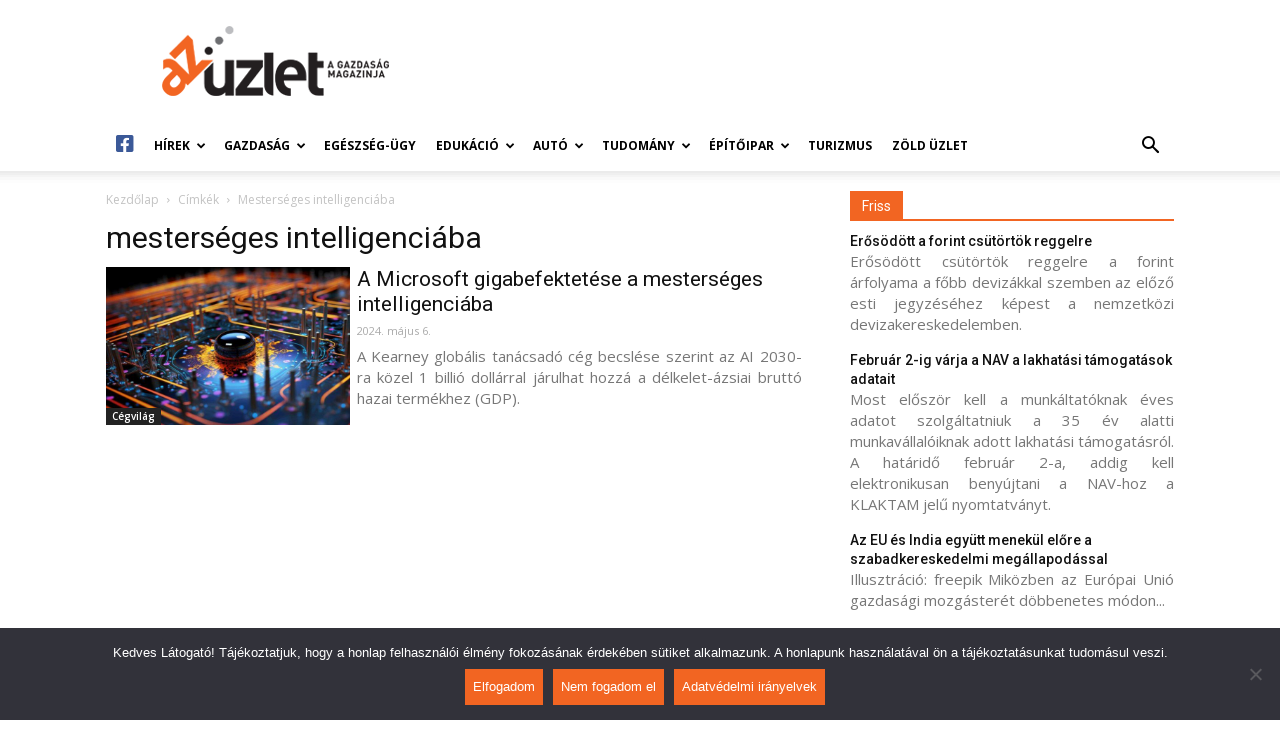

--- FILE ---
content_type: text/html; charset=UTF-8
request_url: https://azuzlet.hu/cimke/mesterseges-intelligenciaba/
body_size: 28052
content:
<!doctype html >
<!--[if IE 8]>    <html class="ie8" lang="en"> <![endif]-->
<!--[if IE 9]>    <html class="ie9" lang="en"> <![endif]-->
<!--[if gt IE 8]><!--> <html lang="hu-HU"> <!--<![endif]-->
<head>
    <meta charset="UTF-8" />
    <meta name="viewport" content="width=device-width, initial-scale=1.0">
    <link rel="pingback" href="https://azuzlet.hu/xmlrpc.php" />
    
	<!-- This site is optimized with the Yoast SEO plugin v15.3 - https://yoast.com/wordpress/plugins/seo/ -->
	<title>mesterséges intelligenciába Archives - AzÜzlet</title>
	<meta name="robots" content="noindex, follow" />
	<meta property="og:locale" content="hu_HU" />
	<meta property="og:locale:alternate" content="en_US" />
	<meta property="og:locale:alternate" content="fr_FR" />
	<meta property="og:locale:alternate" content="de_DE" />
	<meta property="og:type" content="article" />
	<meta property="og:title" content="mesterséges intelligenciába Archives - AzÜzlet" />
	<meta property="og:url" content="https://azuzlet.hu/cimke/mesterseges-intelligenciaba/" />
	<meta property="og:site_name" content="AzÜzlet" />
	<meta name="twitter:card" content="summary_large_image" />
	<script type="application/ld+json" class="yoast-schema-graph">{"@context":"https://schema.org","@graph":[{"@type":"WebSite","@id":"https://azuzlet.hu/#website","url":"https://azuzlet.hu/","name":"Az\u00dczlet","description":"A gazdas\u00e1g magazinja","potentialAction":[{"@type":"SearchAction","target":"https://azuzlet.hu/?s={search_term_string}","query-input":"required name=search_term_string"}],"inLanguage":"hu"},{"@type":"CollectionPage","@id":"https://azuzlet.hu/cimke/mesterseges-intelligenciaba/#webpage","url":"https://azuzlet.hu/cimke/mesterseges-intelligenciaba/","name":"mesters\u00e9ges intelligenci\u00e1ba Archives - Az\u00dczlet","isPartOf":{"@id":"https://azuzlet.hu/#website"},"inLanguage":"hu","potentialAction":[{"@type":"ReadAction","target":["https://azuzlet.hu/cimke/mesterseges-intelligenciaba/"]}]}]}</script>
	<!-- / Yoast SEO plugin. -->


<link rel="alternate" href="https://azuzlet.hu/cimke/mesterseges-intelligenciaba/" hreflang="hu" />
<link rel="alternate" href="https://azuzlet.hu/en/cimke/mesterseges-intelligenciaba/" hreflang="en" />
<link rel="alternate" href="https://azuzlet.hu/fr/cimke/mesterseges-intelligenciaba/" hreflang="fr" />
<link rel="alternate" href="https://azuzlet.hu/de/cimke/mesterseges-intelligenciaba/" hreflang="de" />
<link rel='dns-prefetch' href='//fonts.googleapis.com' />
<link rel='dns-prefetch' href='//use.fontawesome.com' />
<link rel='dns-prefetch' href='//s.w.org' />
<link rel="alternate" type="application/rss+xml" title="AzÜzlet &raquo; hírcsatorna" href="https://azuzlet.hu/feed/" />
<link rel="alternate" type="application/rss+xml" title="AzÜzlet &raquo; hozzászólás hírcsatorna" href="https://azuzlet.hu/comments/feed/" />
<link rel="alternate" type="application/rss+xml" title="AzÜzlet &raquo; mesterséges intelligenciába címke hírcsatorna" href="https://azuzlet.hu/cimke/mesterseges-intelligenciaba/feed/" />
		<script type="text/javascript">
			window._wpemojiSettings = {"baseUrl":"https:\/\/s.w.org\/images\/core\/emoji\/12.0.0-1\/72x72\/","ext":".png","svgUrl":"https:\/\/s.w.org\/images\/core\/emoji\/12.0.0-1\/svg\/","svgExt":".svg","source":{"concatemoji":"https:\/\/azuzlet.hu\/wp-includes\/js\/wp-emoji-release.min.js?ver=5.4.2"}};
			/*! This file is auto-generated */
			!function(e,a,t){var r,n,o,i,p=a.createElement("canvas"),s=p.getContext&&p.getContext("2d");function c(e,t){var a=String.fromCharCode;s.clearRect(0,0,p.width,p.height),s.fillText(a.apply(this,e),0,0);var r=p.toDataURL();return s.clearRect(0,0,p.width,p.height),s.fillText(a.apply(this,t),0,0),r===p.toDataURL()}function l(e){if(!s||!s.fillText)return!1;switch(s.textBaseline="top",s.font="600 32px Arial",e){case"flag":return!c([127987,65039,8205,9895,65039],[127987,65039,8203,9895,65039])&&(!c([55356,56826,55356,56819],[55356,56826,8203,55356,56819])&&!c([55356,57332,56128,56423,56128,56418,56128,56421,56128,56430,56128,56423,56128,56447],[55356,57332,8203,56128,56423,8203,56128,56418,8203,56128,56421,8203,56128,56430,8203,56128,56423,8203,56128,56447]));case"emoji":return!c([55357,56424,55356,57342,8205,55358,56605,8205,55357,56424,55356,57340],[55357,56424,55356,57342,8203,55358,56605,8203,55357,56424,55356,57340])}return!1}function d(e){var t=a.createElement("script");t.src=e,t.defer=t.type="text/javascript",a.getElementsByTagName("head")[0].appendChild(t)}for(i=Array("flag","emoji"),t.supports={everything:!0,everythingExceptFlag:!0},o=0;o<i.length;o++)t.supports[i[o]]=l(i[o]),t.supports.everything=t.supports.everything&&t.supports[i[o]],"flag"!==i[o]&&(t.supports.everythingExceptFlag=t.supports.everythingExceptFlag&&t.supports[i[o]]);t.supports.everythingExceptFlag=t.supports.everythingExceptFlag&&!t.supports.flag,t.DOMReady=!1,t.readyCallback=function(){t.DOMReady=!0},t.supports.everything||(n=function(){t.readyCallback()},a.addEventListener?(a.addEventListener("DOMContentLoaded",n,!1),e.addEventListener("load",n,!1)):(e.attachEvent("onload",n),a.attachEvent("onreadystatechange",function(){"complete"===a.readyState&&t.readyCallback()})),(r=t.source||{}).concatemoji?d(r.concatemoji):r.wpemoji&&r.twemoji&&(d(r.twemoji),d(r.wpemoji)))}(window,document,window._wpemojiSettings);
		</script>
		<style type="text/css">
img.wp-smiley,
img.emoji {
	display: inline !important;
	border: none !important;
	box-shadow: none !important;
	height: 1em !important;
	width: 1em !important;
	margin: 0 .07em !important;
	vertical-align: -0.1em !important;
	background: none !important;
	padding: 0 !important;
}
</style>
	<link rel='stylesheet' id='wp-block-library-css'  href='https://azuzlet.hu/wp-includes/css/dist/block-library/style.min.css?ver=5.4.2' type='text/css' media='all' />
<link rel='stylesheet' id='cookie-notice-front-css'  href='https://azuzlet.hu/wp-content/plugins/cookie-notice/css/front.min.css?ver=2.5.5' type='text/css' media='all' />
<link rel='stylesheet' id='sm_exchange_rates-css'  href='https://azuzlet.hu/wp-content/plugins/sm-exchange-rates/inc/css/style.css?ver=5.4.2' type='text/css' media='all' />
<link rel='stylesheet' id='td-plugin-multi-purpose-css'  href='https://azuzlet.hu/wp-content/plugins/td-composer/td-multi-purpose/style.css?ver=87aa69b3a2aab340715eee6578a06159' type='text/css' media='all' />
<link rel='stylesheet' id='google-fonts-style-css'  href='https://fonts.googleapis.com/css?family=Open+Sans%3A300italic%2C400%2C400italic%2C600%2C600italic%2C700%7CRoboto%3A300%2C400%2C400italic%2C500%2C500italic%2C700%2C900&#038;ver=9.7.2' type='text/css' media='all' />
<link rel='stylesheet' id='font-awesome-official-css'  href='https://use.fontawesome.com/releases/v5.13.0/css/all.css' type='text/css' media='all' integrity="sha384-Bfad6CLCknfcloXFOyFnlgtENryhrpZCe29RTifKEixXQZ38WheV+i/6YWSzkz3V" crossorigin="anonymous" />
<link rel='stylesheet' id='td-theme-css'  href='https://azuzlet.hu/wp-content/themes/Newspaper/style.css?ver=9.7.2' type='text/css' media='all' />
<style id='td-theme-inline-css' type='text/css'>
    
        @media (max-width: 767px) {
            .td-header-desktop-wrap {
                display: none;
            }
        }
        @media (min-width: 767px) {
            .td-header-mobile-wrap {
                display: none;
            }
        }
    
	
</style>
<link rel='stylesheet' id='td-legacy-framework-front-style-css'  href='https://azuzlet.hu/wp-content/plugins/td-composer/legacy/Newspaper/assets/css/td_legacy_main.css?ver=87aa69b3a2aab340715eee6578a06159' type='text/css' media='all' />
<link rel='stylesheet' id='tdb_front_style-css'  href='https://azuzlet.hu/wp-content/plugins/td-cloud-library/assets/css/tdb_less_front.css?ver=96be9388232cf6f1e9ad7a3c9f4e9872' type='text/css' media='all' />
<link rel='stylesheet' id='font-awesome-official-v4shim-css'  href='https://use.fontawesome.com/releases/v5.13.0/css/v4-shims.css' type='text/css' media='all' integrity="sha384-/7iOrVBege33/9vHFYEtviVcxjUsNCqyeMnlW/Ms+PH8uRdFkKFmqf9CbVAN0Qef" crossorigin="anonymous" />
<style id='font-awesome-official-v4shim-inline-css' type='text/css'>
@font-face {
font-family: "FontAwesome";
font-display: block;
src: url("https://use.fontawesome.com/releases/v5.13.0/webfonts/fa-brands-400.eot"),
		url("https://use.fontawesome.com/releases/v5.13.0/webfonts/fa-brands-400.eot?#iefix") format("embedded-opentype"),
		url("https://use.fontawesome.com/releases/v5.13.0/webfonts/fa-brands-400.woff2") format("woff2"),
		url("https://use.fontawesome.com/releases/v5.13.0/webfonts/fa-brands-400.woff") format("woff"),
		url("https://use.fontawesome.com/releases/v5.13.0/webfonts/fa-brands-400.ttf") format("truetype"),
		url("https://use.fontawesome.com/releases/v5.13.0/webfonts/fa-brands-400.svg#fontawesome") format("svg");
}

@font-face {
font-family: "FontAwesome";
font-display: block;
src: url("https://use.fontawesome.com/releases/v5.13.0/webfonts/fa-solid-900.eot"),
		url("https://use.fontawesome.com/releases/v5.13.0/webfonts/fa-solid-900.eot?#iefix") format("embedded-opentype"),
		url("https://use.fontawesome.com/releases/v5.13.0/webfonts/fa-solid-900.woff2") format("woff2"),
		url("https://use.fontawesome.com/releases/v5.13.0/webfonts/fa-solid-900.woff") format("woff"),
		url("https://use.fontawesome.com/releases/v5.13.0/webfonts/fa-solid-900.ttf") format("truetype"),
		url("https://use.fontawesome.com/releases/v5.13.0/webfonts/fa-solid-900.svg#fontawesome") format("svg");
}

@font-face {
font-family: "FontAwesome";
font-display: block;
src: url("https://use.fontawesome.com/releases/v5.13.0/webfonts/fa-regular-400.eot"),
		url("https://use.fontawesome.com/releases/v5.13.0/webfonts/fa-regular-400.eot?#iefix") format("embedded-opentype"),
		url("https://use.fontawesome.com/releases/v5.13.0/webfonts/fa-regular-400.woff2") format("woff2"),
		url("https://use.fontawesome.com/releases/v5.13.0/webfonts/fa-regular-400.woff") format("woff"),
		url("https://use.fontawesome.com/releases/v5.13.0/webfonts/fa-regular-400.ttf") format("truetype"),
		url("https://use.fontawesome.com/releases/v5.13.0/webfonts/fa-regular-400.svg#fontawesome") format("svg");
unicode-range: U+F004-F005,U+F007,U+F017,U+F022,U+F024,U+F02E,U+F03E,U+F044,U+F057-F059,U+F06E,U+F070,U+F075,U+F07B-F07C,U+F080,U+F086,U+F089,U+F094,U+F09D,U+F0A0,U+F0A4-F0A7,U+F0C5,U+F0C7-F0C8,U+F0E0,U+F0EB,U+F0F3,U+F0F8,U+F0FE,U+F111,U+F118-F11A,U+F11C,U+F133,U+F144,U+F146,U+F14A,U+F14D-F14E,U+F150-F152,U+F15B-F15C,U+F164-F165,U+F185-F186,U+F191-F192,U+F1AD,U+F1C1-F1C9,U+F1CD,U+F1D8,U+F1E3,U+F1EA,U+F1F6,U+F1F9,U+F20A,U+F247-F249,U+F24D,U+F254-F25B,U+F25D,U+F267,U+F271-F274,U+F279,U+F28B,U+F28D,U+F2B5-F2B6,U+F2B9,U+F2BB,U+F2BD,U+F2C1-F2C2,U+F2D0,U+F2D2,U+F2DC,U+F2ED,U+F328,U+F358-F35B,U+F3A5,U+F3D1,U+F410,U+F4AD;
}
</style>
<script type='text/javascript'>
var cnArgs = {"ajaxUrl":"https:\/\/azuzlet.hu\/wp-admin\/admin-ajax.php","nonce":"57dcfebcfc","hideEffect":"fade","position":"bottom","onScroll":false,"onScrollOffset":100,"onClick":false,"cookieName":"cookie_notice_accepted","cookieTime":2592000,"cookieTimeRejected":2592000,"globalCookie":false,"redirection":false,"cache":true,"revokeCookies":false,"revokeCookiesOpt":"automatic"};
</script>
<script type='text/javascript' src='https://azuzlet.hu/wp-content/plugins/cookie-notice/js/front.min.js?ver=2.5.5'></script>
<script type='text/javascript' src='https://azuzlet.hu/wp-includes/js/jquery/jquery.js?ver=1.12.4-wp'></script>
<link rel="EditURI" type="application/rsd+xml" title="RSD" href="https://azuzlet.hu/xmlrpc.php?rsd" />
<link rel="wlwmanifest" type="application/wlwmanifest+xml" href="https://azuzlet.hu/wp-includes/wlwmanifest.xml" /> 
<meta name="generator" content="WordPress 5.4.2" />
<!--[if lt IE 9]><script src="https://cdnjs.cloudflare.com/ajax/libs/html5shiv/3.7.3/html5shiv.js"></script><![endif]-->
        <script>
        window.tdb_globals = {"wpRestNonce":"9070019b24","wpRestUrl":"https:\/\/azuzlet.hu\/wp-json\/","permalinkStructure":"\/%postname%\/","isAjax":false,"isAdminBarShowing":false,"autoloadScrollPercent":50};
    </script>
    			<script>
				window.tdwGlobal = {"adminUrl":"https:\/\/azuzlet.hu\/wp-admin\/","wpRestNonce":"9070019b24","wpRestUrl":"https:\/\/azuzlet.hu\/wp-json\/","permalinkStructure":"\/%postname%\/"};
			</script>
			
<!-- JS generated by theme -->

<script>
    
    

	    var tdBlocksArray = []; //here we store all the items for the current page

	    //td_block class - each ajax block uses a object of this class for requests
	    function tdBlock() {
		    this.id = '';
		    this.block_type = 1; //block type id (1-234 etc)
		    this.atts = '';
		    this.td_column_number = '';
		    this.td_current_page = 1; //
		    this.post_count = 0; //from wp
		    this.found_posts = 0; //from wp
		    this.max_num_pages = 0; //from wp
		    this.td_filter_value = ''; //current live filter value
		    this.is_ajax_running = false;
		    this.td_user_action = ''; // load more or infinite loader (used by the animation)
		    this.header_color = '';
		    this.ajax_pagination_infinite_stop = ''; //show load more at page x
	    }


        // td_js_generator - mini detector
        (function(){
            var htmlTag = document.getElementsByTagName("html")[0];

	        if ( navigator.userAgent.indexOf("MSIE 10.0") > -1 ) {
                htmlTag.className += ' ie10';
            }

            if ( !!navigator.userAgent.match(/Trident.*rv\:11\./) ) {
                htmlTag.className += ' ie11';
            }

	        if ( navigator.userAgent.indexOf("Edge") > -1 ) {
                htmlTag.className += ' ieEdge';
            }

            if ( /(iPad|iPhone|iPod)/g.test(navigator.userAgent) ) {
                htmlTag.className += ' td-md-is-ios';
            }

            var user_agent = navigator.userAgent.toLowerCase();
            if ( user_agent.indexOf("android") > -1 ) {
                htmlTag.className += ' td-md-is-android';
            }

            if ( -1 !== navigator.userAgent.indexOf('Mac OS X')  ) {
                htmlTag.className += ' td-md-is-os-x';
            }

            if ( /chrom(e|ium)/.test(navigator.userAgent.toLowerCase()) ) {
               htmlTag.className += ' td-md-is-chrome';
            }

            if ( -1 !== navigator.userAgent.indexOf('Firefox') ) {
                htmlTag.className += ' td-md-is-firefox';
            }

            if ( -1 !== navigator.userAgent.indexOf('Safari') && -1 === navigator.userAgent.indexOf('Chrome') ) {
                htmlTag.className += ' td-md-is-safari';
            }

            if( -1 !== navigator.userAgent.indexOf('IEMobile') ){
                htmlTag.className += ' td-md-is-iemobile';
            }

        })();




        var tdLocalCache = {};

        ( function () {
            "use strict";

            tdLocalCache = {
                data: {},
                remove: function (resource_id) {
                    delete tdLocalCache.data[resource_id];
                },
                exist: function (resource_id) {
                    return tdLocalCache.data.hasOwnProperty(resource_id) && tdLocalCache.data[resource_id] !== null;
                },
                get: function (resource_id) {
                    return tdLocalCache.data[resource_id];
                },
                set: function (resource_id, cachedData) {
                    tdLocalCache.remove(resource_id);
                    tdLocalCache.data[resource_id] = cachedData;
                }
            };
        })();

    
    
var td_viewport_interval_list=[{"limitBottom":767,"sidebarWidth":228},{"limitBottom":1018,"sidebarWidth":300},{"limitBottom":1140,"sidebarWidth":324}];
var td_animation_stack_effect="type0";
var tds_animation_stack=true;
var td_animation_stack_specific_selectors=".entry-thumb, img";
var td_animation_stack_general_selectors=".td-animation-stack img, .td-animation-stack .entry-thumb, .post img";
var tds_general_modal_image="yes";
var tdc_is_installed="yes";
var td_ajax_url="https:\/\/azuzlet.hu\/wp-admin\/admin-ajax.php?td_theme_name=Newspaper&v=9.7.2";
var td_get_template_directory_uri="https:\/\/azuzlet.hu\/wp-content\/themes\/Newspaper";
var tds_snap_menu="snap";
var tds_logo_on_sticky="show_header_logo";
var tds_header_style="";
var td_please_wait="K\u00e9rj\u00fck, v\u00e1rjon ...";
var td_email_user_pass_incorrect="T\u00e9ves felhaszn\u00e1l\u00f3n\u00e9v vagy jelsz\u00f3!";
var td_email_user_incorrect="E-mail vagy felhaszn\u00e1l\u00f3n\u00e9v t\u00e9ves!";
var td_email_incorrect="T\u00e9ves E-mail!";
var tds_more_articles_on_post_enable="";
var tds_more_articles_on_post_time_to_wait="";
var tds_more_articles_on_post_pages_distance_from_top=0;
var tds_theme_color_site_wide="#f26522";
var tds_smart_sidebar="enabled";
var tdThemeName="Newspaper";
var td_magnific_popup_translation_tPrev="El\u0151z\u0151 (balra ny\u00edl)";
var td_magnific_popup_translation_tNext="K\u00f6vetkez\u0151 (jobb ny\u00edl gomb)";
var td_magnific_popup_translation_tCounter="%curr% a %total%-b\u00f3l";
var td_magnific_popup_translation_ajax_tError="A  %url%-t nem siker\u00fclt bet\u00f6lteni.";
var td_magnific_popup_translation_image_tError="A #%curr% k\u00e9pet nem siker\u00fclt bet\u00f6lteni.";
var tdBlockNonce="b29f5c035e";
var tdDateNamesI18n={"month_names":["janu\u00e1r","febru\u00e1r","m\u00e1rcius","\u00e1prilis","m\u00e1jus","j\u00fanius","j\u00falius","augusztus","szeptember","okt\u00f3ber","november","december"],"month_names_short":["jan","feb","M\u00e1r","\u00e1pr","m\u00e1j","j\u00fan","J\u00fal","aug","Sze","okt","nov","dec"],"day_names":["vas\u00e1rnap","h\u00e9tf\u0151","kedd","szerda","cs\u00fct\u00f6rt\u00f6k","p\u00e9ntek","szombat"],"day_names_short":["vas","h\u00e9t","ked","sze","cs\u00fc","p\u00e9n","szo"]};
var td_ad_background_click_link="";
var td_ad_background_click_target="";
</script>


<!-- Header style compiled by theme -->

<style>
    
.td-header-wrap .black-menu .sf-menu > .current-menu-item > a,
    .td-header-wrap .black-menu .sf-menu > .current-menu-ancestor > a,
    .td-header-wrap .black-menu .sf-menu > .current-category-ancestor > a,
    .td-header-wrap .black-menu .sf-menu > li > a:hover,
    .td-header-wrap .black-menu .sf-menu > .sfHover > a,
    .td-header-style-12 .td-header-menu-wrap-full,
    .sf-menu > .current-menu-item > a:after,
    .sf-menu > .current-menu-ancestor > a:after,
    .sf-menu > .current-category-ancestor > a:after,
    .sf-menu > li:hover > a:after,
    .sf-menu > .sfHover > a:after,
    .td-header-style-12 .td-affix,
    .header-search-wrap .td-drop-down-search:after,
    .header-search-wrap .td-drop-down-search .btn:hover,
    input[type=submit]:hover,
    .td-read-more a,
    .td-post-category:hover,
    .td-grid-style-1.td-hover-1 .td-big-grid-post:hover .td-post-category,
    .td-grid-style-5.td-hover-1 .td-big-grid-post:hover .td-post-category,
    .td_top_authors .td-active .td-author-post-count,
    .td_top_authors .td-active .td-author-comments-count,
    .td_top_authors .td_mod_wrap:hover .td-author-post-count,
    .td_top_authors .td_mod_wrap:hover .td-author-comments-count,
    .td-404-sub-sub-title a:hover,
    .td-search-form-widget .wpb_button:hover,
    .td-rating-bar-wrap div,
    .td_category_template_3 .td-current-sub-category,
    .dropcap,
    .td_wrapper_video_playlist .td_video_controls_playlist_wrapper,
    .wpb_default,
    .wpb_default:hover,
    .td-left-smart-list:hover,
    .td-right-smart-list:hover,
    .woocommerce-checkout .woocommerce input.button:hover,
    .woocommerce-page .woocommerce a.button:hover,
    .woocommerce-account div.woocommerce .button:hover,
    #bbpress-forums button:hover,
    .bbp_widget_login .button:hover,
    .td-footer-wrapper .td-post-category,
    .td-footer-wrapper .widget_product_search input[type="submit"]:hover,
    .woocommerce .product a.button:hover,
    .woocommerce .product #respond input#submit:hover,
    .woocommerce .checkout input#place_order:hover,
    .woocommerce .woocommerce.widget .button:hover,
    .single-product .product .summary .cart .button:hover,
    .woocommerce-cart .woocommerce table.cart .button:hover,
    .woocommerce-cart .woocommerce .shipping-calculator-form .button:hover,
    .td-next-prev-wrap a:hover,
    .td-load-more-wrap a:hover,
    .td-post-small-box a:hover,
    .page-nav .current,
    .page-nav:first-child > div,
    .td_category_template_8 .td-category-header .td-category a.td-current-sub-category,
    .td_category_template_4 .td-category-siblings .td-category a:hover,
    #bbpress-forums .bbp-pagination .current,
    #bbpress-forums #bbp-single-user-details #bbp-user-navigation li.current a,
    .td-theme-slider:hover .slide-meta-cat a,
    a.vc_btn-black:hover,
    .td-trending-now-wrapper:hover .td-trending-now-title,
    .td-scroll-up,
    .td-smart-list-button:hover,
    .td-weather-information:before,
    .td-weather-week:before,
    .td_block_exchange .td-exchange-header:before,
    .td_block_big_grid_9.td-grid-style-1 .td-post-category,
    .td_block_big_grid_9.td-grid-style-5 .td-post-category,
    .td-grid-style-6.td-hover-1 .td-module-thumb:after,
    .td-pulldown-syle-2 .td-subcat-dropdown ul:after,
    .td_block_template_9 .td-block-title:after,
    .td_block_template_15 .td-block-title:before,
    div.wpforms-container .wpforms-form div.wpforms-submit-container button[type=submit] {
        background-color: #f26522;
    }

    .td_block_template_4 .td-related-title .td-cur-simple-item:before {
        border-color: #f26522 transparent transparent transparent !important;
    }

    .woocommerce .woocommerce-message .button:hover,
    .woocommerce .woocommerce-error .button:hover,
    .woocommerce .woocommerce-info .button:hover {
        background-color: #f26522 !important;
    }
    
    
    .td_block_template_4 .td-related-title .td-cur-simple-item,
    .td_block_template_3 .td-related-title .td-cur-simple-item,
    .td_block_template_9 .td-related-title:after {
        background-color: #f26522;
    }

    .woocommerce .product .onsale,
    .woocommerce.widget .ui-slider .ui-slider-handle {
        background: none #f26522;
    }

    .woocommerce.widget.widget_layered_nav_filters ul li a {
        background: none repeat scroll 0 0 #f26522 !important;
    }

    a,
    cite a:hover,
    .td_mega_menu_sub_cats .cur-sub-cat,
    .td-mega-span h3 a:hover,
    .td_mod_mega_menu:hover .entry-title a,
    .header-search-wrap .result-msg a:hover,
    .td-header-top-menu .td-drop-down-search .td_module_wrap:hover .entry-title a,
    .td-header-top-menu .td-icon-search:hover,
    .td-header-wrap .result-msg a:hover,
    .top-header-menu li a:hover,
    .top-header-menu .current-menu-item > a,
    .top-header-menu .current-menu-ancestor > a,
    .top-header-menu .current-category-ancestor > a,
    .td-social-icon-wrap > a:hover,
    .td-header-sp-top-widget .td-social-icon-wrap a:hover,
    .td-page-content blockquote p,
    .td-post-content blockquote p,
    .mce-content-body blockquote p,
    .comment-content blockquote p,
    .wpb_text_column blockquote p,
    .td_block_text_with_title blockquote p,
    .td_module_wrap:hover .entry-title a,
    .td-subcat-filter .td-subcat-list a:hover,
    .td-subcat-filter .td-subcat-dropdown a:hover,
    .td_quote_on_blocks,
    .dropcap2,
    .dropcap3,
    .td_top_authors .td-active .td-authors-name a,
    .td_top_authors .td_mod_wrap:hover .td-authors-name a,
    .td-post-next-prev-content a:hover,
    .author-box-wrap .td-author-social a:hover,
    .td-author-name a:hover,
    .td-author-url a:hover,
    .td_mod_related_posts:hover h3 > a,
    .td-post-template-11 .td-related-title .td-related-left:hover,
    .td-post-template-11 .td-related-title .td-related-right:hover,
    .td-post-template-11 .td-related-title .td-cur-simple-item,
    .td-post-template-11 .td_block_related_posts .td-next-prev-wrap a:hover,
    .comment-reply-link:hover,
    .logged-in-as a:hover,
    #cancel-comment-reply-link:hover,
    .td-search-query,
    .td-category-header .td-pulldown-category-filter-link:hover,
    .td-category-siblings .td-subcat-dropdown a:hover,
    .td-category-siblings .td-subcat-dropdown a.td-current-sub-category,
    .widget a:hover,
    .td_wp_recentcomments a:hover,
    .archive .widget_archive .current,
    .archive .widget_archive .current a,
    .widget_calendar tfoot a:hover,
    .woocommerce a.added_to_cart:hover,
    .woocommerce-account .woocommerce-MyAccount-navigation a:hover,
    #bbpress-forums li.bbp-header .bbp-reply-content span a:hover,
    #bbpress-forums .bbp-forum-freshness a:hover,
    #bbpress-forums .bbp-topic-freshness a:hover,
    #bbpress-forums .bbp-forums-list li a:hover,
    #bbpress-forums .bbp-forum-title:hover,
    #bbpress-forums .bbp-topic-permalink:hover,
    #bbpress-forums .bbp-topic-started-by a:hover,
    #bbpress-forums .bbp-topic-started-in a:hover,
    #bbpress-forums .bbp-body .super-sticky li.bbp-topic-title .bbp-topic-permalink,
    #bbpress-forums .bbp-body .sticky li.bbp-topic-title .bbp-topic-permalink,
    .widget_display_replies .bbp-author-name,
    .widget_display_topics .bbp-author-name,
    .footer-text-wrap .footer-email-wrap a,
    .td-subfooter-menu li a:hover,
    .footer-social-wrap a:hover,
    a.vc_btn-black:hover,
    .td-smart-list-dropdown-wrap .td-smart-list-button:hover,
    .td_module_17 .td-read-more a:hover,
    .td_module_18 .td-read-more a:hover,
    .td_module_19 .td-post-author-name a:hover,
    .td-instagram-user a,
    .td-pulldown-syle-2 .td-subcat-dropdown:hover .td-subcat-more span,
    .td-pulldown-syle-2 .td-subcat-dropdown:hover .td-subcat-more i,
    .td-pulldown-syle-3 .td-subcat-dropdown:hover .td-subcat-more span,
    .td-pulldown-syle-3 .td-subcat-dropdown:hover .td-subcat-more i,
    .td-block-title-wrap .td-wrapper-pulldown-filter .td-pulldown-filter-display-option:hover,
    .td-block-title-wrap .td-wrapper-pulldown-filter .td-pulldown-filter-display-option:hover i,
    .td-block-title-wrap .td-wrapper-pulldown-filter .td-pulldown-filter-link:hover,
    .td-block-title-wrap .td-wrapper-pulldown-filter .td-pulldown-filter-item .td-cur-simple-item,
    .td_block_template_2 .td-related-title .td-cur-simple-item,
    .td_block_template_5 .td-related-title .td-cur-simple-item,
    .td_block_template_6 .td-related-title .td-cur-simple-item,
    .td_block_template_7 .td-related-title .td-cur-simple-item,
    .td_block_template_8 .td-related-title .td-cur-simple-item,
    .td_block_template_9 .td-related-title .td-cur-simple-item,
    .td_block_template_10 .td-related-title .td-cur-simple-item,
    .td_block_template_11 .td-related-title .td-cur-simple-item,
    .td_block_template_12 .td-related-title .td-cur-simple-item,
    .td_block_template_13 .td-related-title .td-cur-simple-item,
    .td_block_template_14 .td-related-title .td-cur-simple-item,
    .td_block_template_15 .td-related-title .td-cur-simple-item,
    .td_block_template_16 .td-related-title .td-cur-simple-item,
    .td_block_template_17 .td-related-title .td-cur-simple-item,
    .td-theme-wrap .sf-menu ul .td-menu-item > a:hover,
    .td-theme-wrap .sf-menu ul .sfHover > a,
    .td-theme-wrap .sf-menu ul .current-menu-ancestor > a,
    .td-theme-wrap .sf-menu ul .current-category-ancestor > a,
    .td-theme-wrap .sf-menu ul .current-menu-item > a,
    .td_outlined_btn,
     .td_block_categories_tags .td-ct-item:hover {
        color: #f26522;
    }

    a.vc_btn-black.vc_btn_square_outlined:hover,
    a.vc_btn-black.vc_btn_outlined:hover,
    .td-mega-menu-page .wpb_content_element ul li a:hover,
    .td-theme-wrap .td-aj-search-results .td_module_wrap:hover .entry-title a,
    .td-theme-wrap .header-search-wrap .result-msg a:hover {
        color: #f26522 !important;
    }

    .td-next-prev-wrap a:hover,
    .td-load-more-wrap a:hover,
    .td-post-small-box a:hover,
    .page-nav .current,
    .page-nav:first-child > div,
    .td_category_template_8 .td-category-header .td-category a.td-current-sub-category,
    .td_category_template_4 .td-category-siblings .td-category a:hover,
    #bbpress-forums .bbp-pagination .current,
    .post .td_quote_box,
    .page .td_quote_box,
    a.vc_btn-black:hover,
    .td_block_template_5 .td-block-title > *,
    .td_outlined_btn {
        border-color: #f26522;
    }

    .td_wrapper_video_playlist .td_video_currently_playing:after {
        border-color: #f26522 !important;
    }

    .header-search-wrap .td-drop-down-search:before {
        border-color: transparent transparent #f26522 transparent;
    }

    .block-title > span,
    .block-title > a,
    .block-title > label,
    .widgettitle,
    .widgettitle:after,
    .td-trending-now-title,
    .td-trending-now-wrapper:hover .td-trending-now-title,
    .wpb_tabs li.ui-tabs-active a,
    .wpb_tabs li:hover a,
    .vc_tta-container .vc_tta-color-grey.vc_tta-tabs-position-top.vc_tta-style-classic .vc_tta-tabs-container .vc_tta-tab.vc_active > a,
    .vc_tta-container .vc_tta-color-grey.vc_tta-tabs-position-top.vc_tta-style-classic .vc_tta-tabs-container .vc_tta-tab:hover > a,
    .td_block_template_1 .td-related-title .td-cur-simple-item,
    .woocommerce .product .products h2:not(.woocommerce-loop-product__title),
    .td-subcat-filter .td-subcat-dropdown:hover .td-subcat-more, 
    .td_3D_btn,
    .td_shadow_btn,
    .td_default_btn,
    .td_round_btn, 
    .td_outlined_btn:hover {
    	background-color: #f26522;
    }

    .woocommerce div.product .woocommerce-tabs ul.tabs li.active {
    	background-color: #f26522 !important;
    }

    .block-title,
    .td_block_template_1 .td-related-title,
    .wpb_tabs .wpb_tabs_nav,
    .vc_tta-container .vc_tta-color-grey.vc_tta-tabs-position-top.vc_tta-style-classic .vc_tta-tabs-container,
    .woocommerce div.product .woocommerce-tabs ul.tabs:before {
        border-color: #f26522;
    }
    .td_block_wrap .td-subcat-item a.td-cur-simple-item {
	    color: #f26522;
	}


    
    .td-grid-style-4 .entry-title
    {
        background-color: rgba(242, 101, 34, 0.7);
    }

    
    @media (max-width: 767px) {
        body .td-header-wrap .td-header-main-menu {
            background-color: #ffffff !important;
        }
    }


    
    @media (max-width: 767px) {
        body #td-top-mobile-toggle i,
        .td-header-wrap .header-search-wrap .td-icon-search {
            color: #000000 !important;
        }
    }

    
    .td-menu-background:before,
    .td-search-background:before {
        background: #000000;
        background: -moz-linear-gradient(top, #000000 0%, #f26522 100%);
        background: -webkit-gradient(left top, left bottom, color-stop(0%, #000000), color-stop(100%, #f26522));
        background: -webkit-linear-gradient(top, #000000 0%, #f26522 100%);
        background: -o-linear-gradient(top, #000000 0%, #f26522 100%);
        background: -ms-linear-gradient(top, #000000 0%, #f26522 100%);
        background: linear-gradient(to bottom, #000000 0%, #f26522 100%);
        filter: progid:DXImageTransform.Microsoft.gradient( startColorstr='#000000', endColorstr='#f26522', GradientType=0 );
    }

    
    .td-mobile-content .current-menu-item > a,
    .td-mobile-content .current-menu-ancestor > a,
    .td-mobile-content .current-category-ancestor > a,
    #td-mobile-nav .td-menu-login-section a:hover,
    #td-mobile-nav .td-register-section a:hover,
    #td-mobile-nav .td-menu-socials-wrap a:hover i,
    .td-search-close a:hover i {
        color: #f26522;
    }

    
    #td-mobile-nav .td-register-section .td-login-button,
    .td-search-wrap-mob .result-msg a {
        background-color: #000000;
    }

    
    #td-mobile-nav .td-register-section .td-login-button,
    .td-search-wrap-mob .result-msg a {
        color: #ffffff;
    }



    
    .td-excerpt,
    .td_module_14 .td-excerpt {
        font-size:15px;
	
    }
</style>

<script async src="https://www.googletagmanager.com/gtag/js?id=UA-35410613-26"></script>
<script>
  window.dataLayer = window.dataLayer || [];
  function gtag(){dataLayer.push(arguments);}
  gtag('js', new Date());
  gtag('config', 'UA-35410613-26');
</script>
	
<!-- Google Tag Manager -->
<script>(function(w,d,s,l,i){w[l]=w[l]||[];w[l].push({'gtm.start':
new Date().getTime(),event:'gtm.js'});var f=d.getElementsByTagName(s)[0],
j=d.createElement(s),dl=l!='dataLayer'?'&l='+l:'';j.async=true;j.src=
'https://www.googletagmanager.com/gtm.js?id='+i+dl;f.parentNode.insertBefore(j,f);
})(window,document,'script','dataLayer','GTM-5F3GBZF');</script>
<!-- End Google Tag Manager -->

<!-- Facebook Pixel Code -->
<script>
  !function(f,b,e,v,n,t,s)
  {if(f.fbq)return;n=f.fbq=function(){n.callMethod?
  n.callMethod.apply(n,arguments):n.queue.push(arguments)};
  if(!f._fbq)f._fbq=n;n.push=n;n.loaded=!0;n.version='2.0';
  n.queue=[];t=b.createElement(e);t.async=!0;
  t.src=v;s=b.getElementsByTagName(e)[0];
  s.parentNode.insertBefore(t,s)}(window, document,'script',
  'https://connect.facebook.net/en_US/fbevents.js');
  fbq('init', '1078020915625018');
  fbq('track', 'PageView');
</script>
<noscript>
  <img height="1" width="1" style="display:none" 
       src="https://www.facebook.com/tr?id=1078020915625018&ev=PageView&noscript=1"/>
</noscript>
<!-- End Facebook Pixel Code --><link rel="icon" href="https://azuzlet.hu/wp-content/uploads/2018/04/cropped-azuzlet_favicon-150x150.png" sizes="32x32" />
<link rel="icon" href="https://azuzlet.hu/wp-content/uploads/2018/04/cropped-azuzlet_favicon-300x300.png" sizes="192x192" />
<link rel="apple-touch-icon" href="https://azuzlet.hu/wp-content/uploads/2018/04/cropped-azuzlet_favicon-300x300.png" />
<meta name="msapplication-TileImage" content="https://azuzlet.hu/wp-content/uploads/2018/04/cropped-azuzlet_favicon-300x300.png" />

<!-- Button style compiled by theme -->

<style>
    .tdm-menu-active-style3 .tdm-header.td-header-wrap .sf-menu > .current-category-ancestor > a,
                .tdm-menu-active-style3 .tdm-header.td-header-wrap .sf-menu > .current-menu-ancestor > a,
                .tdm-menu-active-style3 .tdm-header.td-header-wrap .sf-menu > .current-menu-item > a,
                .tdm-menu-active-style3 .tdm-header.td-header-wrap .sf-menu > .sfHover > a,
                .tdm-menu-active-style3 .tdm-header.td-header-wrap .sf-menu > li > a:hover,
                .tdm_block_column_content:hover .tdm-col-content-title-url .tdm-title,
                .tds-button2 .tdm-btn-text,
                .tds-button2 i,
                .tds-button5:hover .tdm-btn-text,
                .tds-button5:hover i,
                .tds-button6 .tdm-btn-text,
                .tds-button6 i,
                .tdm_block_list .tdm-list-item i,
                .tdm_block_pricing .tdm-pricing-feature i,
                .tdm-social-item i {
                  color: #f26522;
                }
                .tdm-menu-active-style5 .td-header-menu-wrap .sf-menu > .current-menu-item > a,
                .tdm-menu-active-style5 .td-header-menu-wrap .sf-menu > .current-menu-ancestor > a,
                .tdm-menu-active-style5 .td-header-menu-wrap .sf-menu > .current-category-ancestor > a,
                .tdm-menu-active-style5 .td-header-menu-wrap .sf-menu > li > a:hover,
                .tdm-menu-active-style5 .td-header-menu-wrap .sf-menu > .sfHover > a,
                .tds-button1,
                .tds-button6:after,
                .tds-title2 .tdm-title-line:after,
                .tds-title3 .tdm-title-line:after,
                .tdm_block_pricing.tdm-pricing-featured:before,
                .tdm_block_pricing.tds_pricing2_block.tdm-pricing-featured .tdm-pricing-header,
                .tds-progress-bar1 .tdm-progress-bar:after,
                .tds-progress-bar2 .tdm-progress-bar:after,
                .tds-social3 .tdm-social-item {
                  background-color: #f26522;
                }
                .tdm-menu-active-style4 .tdm-header .sf-menu > .current-menu-item > a,
                .tdm-menu-active-style4 .tdm-header .sf-menu > .current-menu-ancestor > a,
                .tdm-menu-active-style4 .tdm-header .sf-menu > .current-category-ancestor > a,
                .tdm-menu-active-style4 .tdm-header .sf-menu > li > a:hover,
                .tdm-menu-active-style4 .tdm-header .sf-menu > .sfHover > a,
                .tds-button2:before,
                .tds-button6:before,
                .tds-progress-bar3 .tdm-progress-bar:after {
                  border-color: #f26522;
                }
                .tdm-btn-style1 {
					background-color: #f26522;
				}
				.tdm-btn-style2:before {
				    border-color: #f26522;
				}
				.tdm-btn-style2 {
				    color: #f26522;
				}
				.tdm-btn-style3 {
				    -webkit-box-shadow: 0 2px 16px #f26522;
                    -moz-box-shadow: 0 2px 16px #f26522;
                    box-shadow: 0 2px 16px #f26522;
				}
				.tdm-btn-style3:hover {
				    -webkit-box-shadow: 0 4px 26px #f26522;
                    -moz-box-shadow: 0 4px 26px #f26522;
                    box-shadow: 0 4px 26px #f26522;
				}
</style>

	<style id="tdw-css-placeholder"></style><meta name="google-site-verification" content="h22G1EU1DYDCIk2DREPOdoCJ-q5UJkXpMmjenK9Dn9w" />
<!--<script async src="https://www.googletagmanager.com/gtag/js?id=AW-997332683"></script>-->
<!-- Google Tag Manager -->
<script>(function(w,d,s,l,i){w[l]=w[l]||[];w[l].push({'gtm.start':
new Date().getTime(),event:'gtm.js'});var f=d.getElementsByTagName(s)[0],
j=d.createElement(s),dl=l!='dataLayer'?'&l='+l:'';j.async=true;j.src=
'https://www.googletagmanager.com/gtm.js?id='+i+dl;f.parentNode.insertBefore(j,f);
})(window,document,'script','dataLayer','GTM-WLDK45FJ');</script>
<!-- End Google Tag Manager -->
	
<!-- Google tag (gtag.js) -->
<script async src="https://www.googletagmanager.com/gtag/js?id=AW-997332683"></script>
<script>
  window.dataLayer = window.dataLayer || [];
  function gtag(){dataLayer.push(arguments);}
  gtag('js', new Date());

  gtag('config', 'AW-997332683');
</script>
	
<!-- Event snippet for Vásárlás conversion page -->
<script>
  gtag('event', 'conversion', {
      'send_to': 'AW-997332683/UZgsCPiyzJoZEMutyNsD',
      'transaction_id': ''
  });
</script>
</head>

<body class="archive tag tag-mesterseges-intelligenciaba tag-53268 cookies-not-set global-block-template-1 td-animation-stack-type0 td-full-layout" itemscope="itemscope" itemtype="https://schema.org/WebPage">
	<!-- Google Tag Manager (noscript) -->
	<noscript><iframe src="https://www.googletagmanager.com/ns.html?id=GTM-WLDK45FJ"
	height="0" width="0" style="display:none;visibility:hidden"></iframe></noscript>
	<!-- End Google Tag Manager (noscript) -->
        <div class="td-scroll-up"><i class="td-icon-menu-up"></i></div>
    
    <div class="td-menu-background"></div>
<div id="td-mobile-nav">
    <div class="td-mobile-container">
        <!-- mobile menu top section -->
        <div class="td-menu-socials-wrap">
            <!-- socials -->
            <div class="td-menu-socials">
                
        <span class="td-social-icon-wrap">
            <a target="_blank" href="https://www.facebook.com/azuzlet" title="Facebook">
                <i class="td-icon-font td-icon-facebook"></i>
            </a>
        </span>            </div>
            <!-- close button -->
            <div class="td-mobile-close">
                <a href="#"><i class="td-icon-close-mobile"></i></a>
            </div>
        </div>

        <!-- login section -->
        
        <!-- menu section -->
        <div class="td-mobile-content">
            <div class="menu-fomenu-container"><ul id="menu-fomenu" class="td-mobile-main-menu"><li id="menu-item-58745" class="menu-facebook menu-item menu-item-type-custom menu-item-object-custom menu-item-first menu-item-58745"><a target="_blank" href="https://www.facebook.com/azuzlet"><i class="fab fa-facebook-square"></i></a></li>
<li id="menu-item-88910" class="menu-item menu-item-type-taxonomy menu-item-object-category menu-item-has-children menu-item-88910"><a href="https://azuzlet.hu/rovat/hirek/">Hírek<i class="td-icon-menu-right td-element-after"></i></a>
<ul class="sub-menu">
	<li id="menu-item-33758" class="menu-item menu-item-type-taxonomy menu-item-object-category menu-item-33758"><a href="https://azuzlet.hu/rovat/mozaik/">Mozaik</a></li>
	<li id="menu-item-33759" class="menu-item menu-item-type-taxonomy menu-item-object-category menu-item-33759"><a href="https://azuzlet.hu/rovat/fogyasztovedelem/">Fogyasztóvédelem</a></li>
	<li id="menu-item-33763" class="menu-item menu-item-type-post_type menu-item-object-page menu-item-33763"><a href="https://azuzlet.hu/hirlevel-feliratkozas/">Hírlevél</a></li>
</ul>
</li>
<li id="menu-item-33750" class="menu-item menu-item-type-taxonomy menu-item-object-category menu-item-has-children menu-item-33750"><a href="https://azuzlet.hu/rovat/gazdasag/">Gazdaság<i class="td-icon-menu-right td-element-after"></i></a>
<ul class="sub-menu">
	<li id="menu-item-33000" class="menu-item menu-item-type-taxonomy menu-item-object-category menu-item-has-children menu-item-33000"><a href="https://azuzlet.hu/rovat/penzvilag/">Pénzvilág<i class="td-icon-menu-right td-element-after"></i></a>
	<ul class="sub-menu">
		<li id="menu-item-33001" class="menu-item menu-item-type-taxonomy menu-item-object-category menu-item-33001"><a href="https://azuzlet.hu/rovat/tozsde/">Tőzsde</a></li>
	</ul>
</li>
	<li id="menu-item-32981" class="menu-item menu-item-type-taxonomy menu-item-object-category menu-item-32981"><a href="https://azuzlet.hu/rovat/cegvilag/">Cégvilág</a></li>
	<li id="menu-item-33751" class="menu-item menu-item-type-taxonomy menu-item-object-category menu-item-33751"><a href="https://azuzlet.hu/rovat/vilaggazdasag/">Világgazdaság</a></li>
	<li id="menu-item-33752" class="menu-item menu-item-type-taxonomy menu-item-object-category menu-item-has-children menu-item-33752"><a href="https://azuzlet.hu/rovat/agrar/">Agrár<i class="td-icon-menu-right td-element-after"></i></a>
	<ul class="sub-menu">
		<li id="menu-item-33753" class="menu-item menu-item-type-taxonomy menu-item-object-category menu-item-33753"><a href="https://azuzlet.hu/rovat/elelmiszeripar/">Élelmiszeripar</a></li>
	</ul>
</li>
</ul>
</li>
<li id="menu-item-91922" class="menu-item menu-item-type-taxonomy menu-item-object-category menu-item-91922"><a href="https://azuzlet.hu/rovat/egeszseg-ugy/">Egészség-ügy</a></li>
<li id="menu-item-33754" class="menu-item menu-item-type-taxonomy menu-item-object-category menu-item-has-children menu-item-33754"><a href="https://azuzlet.hu/rovat/edukacio/">Edukáció<i class="td-icon-menu-right td-element-after"></i></a>
<ul class="sub-menu">
	<li id="menu-item-33755" class="menu-item menu-item-type-taxonomy menu-item-object-category menu-item-has-children menu-item-33755"><a href="https://azuzlet.hu/rovat/menedzser-akademia/">Menedzser Akadémia<i class="td-icon-menu-right td-element-after"></i></a>
	<ul class="sub-menu">
		<li id="menu-item-88911" class="menu-item menu-item-type-taxonomy menu-item-object-category menu-item-has-children menu-item-88911"><a href="https://azuzlet.hu/rovat/menedzser-kihivasok/">Menedzser-Kihívások<i class="td-icon-menu-right td-element-after"></i></a>
		<ul class="sub-menu">
			<li id="menu-item-33002" class="menu-item menu-item-type-taxonomy menu-item-object-category menu-item-33002"><a href="https://azuzlet.hu/rovat/portre/">Portré</a></li>
		</ul>
</li>
	</ul>
</li>
</ul>
</li>
<li id="menu-item-32979" class="menu-item menu-item-type-taxonomy menu-item-object-category menu-item-has-children menu-item-32979"><a href="https://azuzlet.hu/rovat/auto/">Autó<i class="td-icon-menu-right td-element-after"></i></a>
<ul class="sub-menu">
	<li id="menu-item-32980" class="menu-item menu-item-type-taxonomy menu-item-object-category menu-item-32980"><a href="https://azuzlet.hu/rovat/autopiar/">Autóipar</a></li>
</ul>
</li>
<li id="menu-item-33761" class="menu-item menu-item-type-taxonomy menu-item-object-category menu-item-has-children menu-item-33761"><a href="https://azuzlet.hu/rovat/tudomany/">Tudomány<i class="td-icon-menu-right td-element-after"></i></a>
<ul class="sub-menu">
	<li id="menu-item-33760" class="menu-item menu-item-type-taxonomy menu-item-object-category menu-item-33760"><a href="https://azuzlet.hu/rovat/tech/">Tech</a></li>
</ul>
</li>
<li id="menu-item-33757" class="menu-item menu-item-type-taxonomy menu-item-object-category menu-item-has-children menu-item-33757"><a href="https://azuzlet.hu/rovat/epitoipar/">Építőipar<i class="td-icon-menu-right td-element-after"></i></a>
<ul class="sub-menu">
	<li id="menu-item-33756" class="menu-item menu-item-type-taxonomy menu-item-object-category menu-item-33756"><a href="https://azuzlet.hu/rovat/ingatlan/">Ingatlan</a></li>
</ul>
</li>
<li id="menu-item-33005" class="menu-item menu-item-type-taxonomy menu-item-object-category menu-item-33005"><a href="https://azuzlet.hu/rovat/turizmus/">Turizmus</a></li>
<li id="menu-item-139674" class="menu-item menu-item-type-taxonomy menu-item-object-category menu-item-139674"><a href="https://azuzlet.hu/rovat/zold-uzlet/">Zöld üzlet</a></li>
</ul></div>        </div>
    </div>

    <!-- register/login section -->
    </div>    <div class="td-search-background"></div>
<div class="td-search-wrap-mob">
	<div class="td-drop-down-search" aria-labelledby="td-header-search-button">
		<form method="get" class="td-search-form" action="https://azuzlet.hu/">
			<!-- close button -->
			<div class="td-search-close">
				<a href="#"><i class="td-icon-close-mobile"></i></a>
			</div>
			<div role="search" class="td-search-input">
				<span>Keresés</span>
				<input id="td-header-search-mob" type="text" value="" name="s" autocomplete="off" />
			</div>
		</form>
		<div id="td-aj-search-mob"></div>
	</div>
</div>

    <div id="td-outer-wrap" class="td-theme-wrap">
    
        
            <div class="tdc-header-wrap ">

            <!--
Header style 1
-->


<div class="td-header-wrap td-header-style-1 ">
    
    <div class="td-header-top-menu-full td-container-wrap ">
        <div class="td-container td-header-row td-header-top-menu">
            <!-- LOGIN MODAL -->
        </div>
    </div>

    <div class="td-banner-wrap-full td-logo-wrap-full td-container-wrap ">
        <div class="td-container td-header-row td-header-header">
            <div class="td-header-sp-logo">
                            <a class="td-main-logo" href="https://azuzlet.hu/">
                <img src="https://azuzlet.hu/wp-content/uploads/2018/05/azuzlet_logo_web70_2.png" alt=""/>
                <span class="td-visual-hidden">AzÜzlet</span>
            </a>
                    </div>
                    </div>
    </div>

    <div class="td-header-menu-wrap-full td-container-wrap ">
        
        <div class="td-header-menu-wrap td-header-gradient ">
            <div class="td-container td-header-row td-header-main-menu">
                <div id="td-header-menu" role="navigation">
    <div id="td-top-mobile-toggle"><a href="#"><i class="td-icon-font td-icon-mobile"></i></a></div>
    <div class="td-main-menu-logo td-logo-in-header">
        		<a class="td-mobile-logo td-sticky-header" href="https://azuzlet.hu/">
			<img src="https://azuzlet.hu/wp-content/uploads/2018/04/azuzlet_logo_web70.png" alt=""/>
		</a>
			<a class="td-header-logo td-sticky-header" href="https://azuzlet.hu/">
			<img src="https://azuzlet.hu/wp-content/uploads/2018/05/azuzlet_logo_web70_2.png" alt=""/>
		</a>
	    </div>
    <div class="menu-fomenu-container"><ul id="menu-fomenu-1" class="sf-menu"><li class="menu-facebook menu-item menu-item-type-custom menu-item-object-custom menu-item-first td-menu-item td-normal-menu menu-item-58745"><a target="_blank" href="https://www.facebook.com/azuzlet"><i class="fab fa-facebook-square"></i></a></li>
<li class="menu-item menu-item-type-taxonomy menu-item-object-category menu-item-has-children td-menu-item td-normal-menu menu-item-88910"><a href="https://azuzlet.hu/rovat/hirek/">Hírek</a>
<ul class="sub-menu">
	<li class="menu-item menu-item-type-taxonomy menu-item-object-category td-menu-item td-normal-menu menu-item-33758"><a href="https://azuzlet.hu/rovat/mozaik/">Mozaik</a></li>
	<li class="menu-item menu-item-type-taxonomy menu-item-object-category td-menu-item td-normal-menu menu-item-33759"><a href="https://azuzlet.hu/rovat/fogyasztovedelem/">Fogyasztóvédelem</a></li>
	<li class="menu-item menu-item-type-post_type menu-item-object-page td-menu-item td-normal-menu menu-item-33763"><a href="https://azuzlet.hu/hirlevel-feliratkozas/">Hírlevél</a></li>
</ul>
</li>
<li class="menu-item menu-item-type-taxonomy menu-item-object-category menu-item-has-children td-menu-item td-normal-menu menu-item-33750"><a href="https://azuzlet.hu/rovat/gazdasag/">Gazdaság</a>
<ul class="sub-menu">
	<li class="menu-item menu-item-type-taxonomy menu-item-object-category menu-item-has-children td-menu-item td-normal-menu menu-item-33000"><a href="https://azuzlet.hu/rovat/penzvilag/">Pénzvilág</a>
	<ul class="sub-menu">
		<li class="menu-item menu-item-type-taxonomy menu-item-object-category td-menu-item td-normal-menu menu-item-33001"><a href="https://azuzlet.hu/rovat/tozsde/">Tőzsde</a></li>
	</ul>
</li>
	<li class="menu-item menu-item-type-taxonomy menu-item-object-category td-menu-item td-normal-menu menu-item-32981"><a href="https://azuzlet.hu/rovat/cegvilag/">Cégvilág</a></li>
	<li class="menu-item menu-item-type-taxonomy menu-item-object-category td-menu-item td-normal-menu menu-item-33751"><a href="https://azuzlet.hu/rovat/vilaggazdasag/">Világgazdaság</a></li>
	<li class="menu-item menu-item-type-taxonomy menu-item-object-category menu-item-has-children td-menu-item td-normal-menu menu-item-33752"><a href="https://azuzlet.hu/rovat/agrar/">Agrár</a>
	<ul class="sub-menu">
		<li class="menu-item menu-item-type-taxonomy menu-item-object-category td-menu-item td-normal-menu menu-item-33753"><a href="https://azuzlet.hu/rovat/elelmiszeripar/">Élelmiszeripar</a></li>
	</ul>
</li>
</ul>
</li>
<li class="menu-item menu-item-type-taxonomy menu-item-object-category td-menu-item td-normal-menu menu-item-91922"><a href="https://azuzlet.hu/rovat/egeszseg-ugy/">Egészség-ügy</a></li>
<li class="menu-item menu-item-type-taxonomy menu-item-object-category menu-item-has-children td-menu-item td-normal-menu menu-item-33754"><a href="https://azuzlet.hu/rovat/edukacio/">Edukáció</a>
<ul class="sub-menu">
	<li class="menu-item menu-item-type-taxonomy menu-item-object-category menu-item-has-children td-menu-item td-normal-menu menu-item-33755"><a href="https://azuzlet.hu/rovat/menedzser-akademia/">Menedzser Akadémia</a>
	<ul class="sub-menu">
		<li class="menu-item menu-item-type-taxonomy menu-item-object-category menu-item-has-children td-menu-item td-normal-menu menu-item-88911"><a href="https://azuzlet.hu/rovat/menedzser-kihivasok/">Menedzser-Kihívások</a>
		<ul class="sub-menu">
			<li class="menu-item menu-item-type-taxonomy menu-item-object-category td-menu-item td-normal-menu menu-item-33002"><a href="https://azuzlet.hu/rovat/portre/">Portré</a></li>
		</ul>
</li>
	</ul>
</li>
</ul>
</li>
<li class="menu-item menu-item-type-taxonomy menu-item-object-category menu-item-has-children td-menu-item td-normal-menu menu-item-32979"><a href="https://azuzlet.hu/rovat/auto/">Autó</a>
<ul class="sub-menu">
	<li class="menu-item menu-item-type-taxonomy menu-item-object-category td-menu-item td-normal-menu menu-item-32980"><a href="https://azuzlet.hu/rovat/autopiar/">Autóipar</a></li>
</ul>
</li>
<li class="menu-item menu-item-type-taxonomy menu-item-object-category menu-item-has-children td-menu-item td-normal-menu menu-item-33761"><a href="https://azuzlet.hu/rovat/tudomany/">Tudomány</a>
<ul class="sub-menu">
	<li class="menu-item menu-item-type-taxonomy menu-item-object-category td-menu-item td-normal-menu menu-item-33760"><a href="https://azuzlet.hu/rovat/tech/">Tech</a></li>
</ul>
</li>
<li class="menu-item menu-item-type-taxonomy menu-item-object-category menu-item-has-children td-menu-item td-normal-menu menu-item-33757"><a href="https://azuzlet.hu/rovat/epitoipar/">Építőipar</a>
<ul class="sub-menu">
	<li class="menu-item menu-item-type-taxonomy menu-item-object-category td-menu-item td-normal-menu menu-item-33756"><a href="https://azuzlet.hu/rovat/ingatlan/">Ingatlan</a></li>
</ul>
</li>
<li class="menu-item menu-item-type-taxonomy menu-item-object-category td-menu-item td-normal-menu menu-item-33005"><a href="https://azuzlet.hu/rovat/turizmus/">Turizmus</a></li>
<li class="menu-item menu-item-type-taxonomy menu-item-object-category td-menu-item td-normal-menu menu-item-139674"><a href="https://azuzlet.hu/rovat/zold-uzlet/">Zöld üzlet</a></li>
</ul></div></div>


    <div class="header-search-wrap">
        <div class="td-search-btns-wrap">
            <a id="td-header-search-button" href="#" role="button" class="dropdown-toggle " data-toggle="dropdown"><i class="td-icon-search"></i></a>
            <a id="td-header-search-button-mob" href="#" class="dropdown-toggle " data-toggle="dropdown"><i class="td-icon-search"></i></a>
        </div>

        <div class="td-drop-down-search" aria-labelledby="td-header-search-button">
            <form method="get" class="td-search-form" action="https://azuzlet.hu/">
                <div role="search" class="td-head-form-search-wrap">
                    <input id="td-header-search" type="text" value="" name="s" autocomplete="off" /><input class="wpb_button wpb_btn-inverse btn" type="submit" id="td-header-search-top" value="Keresés" />
                </div>
            </form>
            <div id="td-aj-search"></div>
        </div>
    </div>
            </div>
        </div>
    </div>

</div>
            </div>

            
<div class="td-main-content-wrap td-container-wrap">
    <div class="tdc-content-wrap">
        <div id="td_uid_1_697b2d3127c30" class="tdc-zone"><div class="tdc_zone td_uid_1_697b2d3127c3b_rand  wpb_row td-pb-row"  >
<style scoped>

/* custom css */
.td_uid_1_697b2d3127c3b_rand {
                    min-height: 0;
                }
</style><div id="td_uid_2_697b2d3127da8" class="tdc-row"><div class="vc_row td_uid_2_697b2d3127dac_rand  wpb_row td-pb-row" >
<style scoped>

/* custom css */
.td_uid_2_697b2d3127dac_rand {
                    min-height: 0;
                }
/* inline tdc_css att */

.td_uid_2_697b2d3127dac_rand{
margin-top:20px !important;
}

.td_uid_2_697b2d3127dac_rand .td_block_wrap{ text-align:left }

</style><div class="vc_column td_uid_3_697b2d3127f08_rand  wpb_column vc_column_container tdc-column td-pb-span12">
<style scoped>

/* custom css */
.td_uid_3_697b2d3127f08_rand {
                    vertical-align: baseline;
                }
</style><div class="wpb_wrapper"><div class="td-block td-a-rec td-a-rec-id-custom-spot td_uid_4_697b2d312804c_rand td_block_template_1">
<style>

/* inline tdc_css att */

.td_uid_4_697b2d312804c_rand{
margin-bottom:0px !important;
}

</style><div id="Azuzlet_cikk_leaderboard_top_1"><script type="text/javascript">activateBanner('Azuzlet_cikk_leaderboard_top_1');</script></div></div><div class="vc_row_inner td_uid_5_697b2d31282db_rand  vc_row vc_inner wpb_row td-pb-row" >
<style scoped>

/* custom css */
.td_uid_5_697b2d31282db_rand {
                    position: relative !important;
                    top: 0;
                    transform: none;
                    -webkit-transform: none;
                }
</style><div class="vc_column_inner td_uid_6_697b2d3128393_rand  wpb_column vc_column_container tdc-inner-column td-pb-span8 td-is-sticky">
<style scoped>

/* custom css */
.td_uid_6_697b2d3128393_rand {
                    vertical-align: baseline;
                }
</style><div class="vc_column-inner"><div class="wpb_wrapper"><div class="td_block_wrap tdb_breadcrumbs td_uid_7_697b2d312845d_rand td-pb-border-top td_block_template_1 tdb-breadcrumbs "  data-td-block-uid="td_uid_7_697b2d312845d" >
<style>
/* custom css */
.td_uid_7_697b2d312845d_rand .tdb-bread-sep {
                    font-size: 8px;
                }
                
                .td_uid_7_697b2d312845d_rand .tdb-bread-sep {
                    margin: 0 5px;
                }
                 
				.td-theme-wrap .td_uid_7_697b2d312845d_rand {
					text-align: left;
				}
</style><div class="tdb-block-inner td-fix-index"><span><a title="" class="tdb-entry-crumb" href="https://azuzlet.hu/">Kezdőlap</a></span> <i class="td-icon-right tdb-bread-sep tdb-bred-no-url-last"></i> <span class="tdb-bred-no-url-last">Címkék</span> <i class="td-icon-right tdb-bread-sep tdb-bred-no-url-last"></i> <span class="tdb-bred-no-url-last">Mesterséges intelligenciába</span></div></div><script type="application/ld+json">
                        {
                            "@context": "http://schema.org",
                            "@type": "BreadcrumbList",
                            "itemListElement": [{
                            "@type": "ListItem",
                            "position": 1,
                                "item": {
                                "@type": "WebSite",
                                "@id": "https://azuzlet.hu/",
                                "name": "Kezdőlap"                                               
                            }
                        },{
                            "@type": "ListItem",
                            "position": 2,
                                "item": {
                                "@type": "WebPage",
                                "@id": "",
                                "name": "Címkék"
                            }
                        },{
                            "@type": "ListItem",
                            "position": 3,
                                "item": {
                                "@type": "WebPage",
                                "@id": "",
                                "name": "Mesterséges intelligenciába"                                
                            }
                        }    ]
                        }
                       </script><div class="td_block_wrap tdb_title td_uid_8_697b2d31287b5_rand tdb-tag-title td-pb-border-top td_block_template_1"  data-td-block-uid="td_uid_8_697b2d31287b5" >
<style>
/* custom css */
.td_uid_8_697b2d31287b5_rand .tdb-title-line:after  {
					height: 2px;
				}
				
				.td_uid_8_697b2d31287b5_rand .tdb-title-line  {
					height: 50px;
				}
				
				.td_uid_8_697b2d31287b5_rand .tdb-title-line:after   {
					bottom: 40%;
				}
				
				.td-theme-wrap .td_uid_8_697b2d31287b5_rand {
					text-align: left;
				}
				.td_uid_8_697b2d31287b5_rand .tdb-first-letter {
					left: -0.36em;
					right: auto;
				}
</style><div class="tdb-block-inner td-fix-index"><h1 class="tdb-title-text">mesterséges intelligenciába</h1><div></div><div class="tdb-title-line"></div></div></div><div class="td_block_wrap tdb_loop td_uid_9_697b2d312f788_rand tdb-numbered-pagination td_with_ajax_pagination td-pb-border-top td_block_template_1 tdb-category-loop-posts"  data-td-block-uid="td_uid_9_697b2d312f788" >
<style>
/* custom css */
.td_uid_9_697b2d312f788_rand .td-image-wrap {
					padding-bottom: 65%;
				}
				
				.td_uid_9_697b2d312f788_rand .td-image-container {
				 	flex: 0 0 35%;
				 	width: 35%;
			    }
				.ie10 .td_uid_9_697b2d312f788_rand .td-image-container,
				.ie11 .td_uid_9_697b2d312f788_rand .td-image-container {
				 	flex: 0 0 auto;
			    }
				
				.td_uid_9_697b2d312f788_rand .td-module-container {
					flex-direction: row;
				}
                .td_uid_9_697b2d312f788_rand .td-image-container {
                	display: block; order: 0;
                }
                .ie10 .td_uid_9_697b2d312f788_rand .td-module-meta-info,
				.ie11 .td_uid_9_697b2d312f788_rand .td-module-meta-info {
				 	flex: 1;
			    }
				
				.td_uid_9_697b2d312f788_rand .td-module-meta-info {
					padding: 0% 0% 0% 1%;
				}
				
				.td_uid_9_697b2d312f788_rand .td-module-meta-info {
					border-color: #eaeaea;
				}
				
				.td_uid_9_697b2d312f788_rand .td_module_wrap {
					padding-left: 24px;
					padding-right: 24px;
				}
				.td_uid_9_697b2d312f788_rand .tdb-block-inner {
					margin-left: -24px;
					margin-right: -24px;
				}
				
				.td_uid_9_697b2d312f788_rand .td_module_wrap {
					padding-bottom: 7.5px;
					margin-bottom: 7.5px;
				}
				.td_uid_9_697b2d312f788_rand .td-module-container:before {
					bottom: -7.5px;
				}
				
				.td_uid_9_697b2d312f788_rand .td-module-container:before {
					border-color: #eaeaea;
				}
				
				.td_uid_9_697b2d312f788_rand .td-post-category {
					display: inline-block;
				}
				
				.td_uid_9_697b2d312f788_rand .tdb-author-photo .avatar {
				    width: 20px;
				    height: 20px;
				}
				
				.td_uid_9_697b2d312f788_rand .tdb-author-photo .avatar {
				    margin-right: 6px;
				}
				
				.td_uid_9_697b2d312f788_rand .tdb-author-photo .avatar {
				    border-radius: 50%;
				}
				
				.td_uid_9_697b2d312f788_rand .td-read-more {
					display: none;
				}
				
				.td_uid_9_697b2d312f788_rand .td-post-author-name {
					display: none;
				}
				
				.td_uid_9_697b2d312f788_rand .td-post-date,
				.td_uid_9_697b2d312f788_rand .td-post-author-name span {
					display: inline-block;
				}
				
				.td_uid_9_697b2d312f788_rand .entry-review-stars {
					display: inline-block;
				}
				
				.td_uid_9_697b2d312f788_rand .td-module-comments {
					display: block;
				}
				
				.td_uid_9_697b2d312f788_rand .td_module_wrap:nth-last-child(1) {
					margin-bottom: 0;
					padding-bottom: 0;
				}
				.td_uid_9_697b2d312f788_rand .td_module_wrap:nth-last-child(1) .td-module-container:before {
					display: none;
				}
				
				.td_uid_9_697b2d312f788_rand .td-excerpt {
					margin: 10px 0px 0px 0px;
				}
				
				.td_uid_9_697b2d312f788_rand .td-excerpt {
					column-count: 1;
				}
				
				.td_uid_9_697b2d312f788_rand .td-excerpt {
					column-gap: 48px;
				}
				
				.td_uid_9_697b2d312f788_rand .entry-title {
					font-size:21px !important;line-height:1.2 !important;
				}
				
				.td_uid_9_697b2d312f788_rand .td-excerpt {
					font-size:= !important;
				}

/* landscape */
@media (min-width: 1019px) and (max-width: 1140px){
.td_uid_9_697b2d312f788_rand .td_module_wrap {
					padding-bottom: 7.5px;
					margin-bottom: 7.5px;
				}
				.td_uid_9_697b2d312f788_rand .td-module-container:before {
					bottom: -7.5px;
				}
				
				.td_uid_9_697b2d312f788_rand .td_module_wrap {
					padding-bottom: 7.5px !important;
					margin-bottom: 7.5px !important;
				}
				.td_uid_9_697b2d312f788_rand .td_module_wrap:nth-last-child(1) {
					margin-bottom: 0 !important;
					padding-bottom: 0 !important;
				}
				.td_uid_9_697b2d312f788_rand .td_module_wrap .td-module-container:before {
					display: block !important;
				}
				.td_uid_9_697b2d312f788_rand .td_module_wrap:nth-last-child(1) .td-module-container:before {
					display: none !important;
				}
				
				.td_uid_9_697b2d312f788_rand .entry-title {
					font-size:20px !important;line-height:1.2 !important;
				}
}

/* portrait */
@media (min-width: 768px) and (max-width: 1018px){
.td_uid_9_697b2d312f788_rand .td_module_wrap {
					padding-bottom: 7.5px;
					margin-bottom: 7.5px;
				}
				.td_uid_9_697b2d312f788_rand .td-module-container:before {
					bottom: -7.5px;
				}
				
				.td_uid_9_697b2d312f788_rand .td_module_wrap {
					padding-bottom: 7.5px !important;
					margin-bottom: 7.5px !important;
				}
				.td_uid_9_697b2d312f788_rand .td_module_wrap:nth-last-child(1) {
					margin-bottom: 0 !important;
					padding-bottom: 0 !important;
				}
				.td_uid_9_697b2d312f788_rand .td_module_wrap .td-module-container:before {
					display: block !important;
				}
				.td_uid_9_697b2d312f788_rand .td_module_wrap:nth-last-child(1) .td-module-container:before {
					display: none !important;
				}
				
				.td_uid_9_697b2d312f788_rand .entry-title {
					font-size:17px !important;line-height:1.2 !important;
				}
}

/* phone */
@media (max-width: 767px){
.td_uid_9_697b2d312f788_rand .td_module_wrap {
					padding-bottom: 7.5px;
					margin-bottom: 7.5px;
				}
				.td_uid_9_697b2d312f788_rand .td-module-container:before {
					bottom: -7.5px;
				}
				
				.td_uid_9_697b2d312f788_rand .td_module_wrap {
					padding-bottom: 7.5px !important;
					margin-bottom: 7.5px !important;
				}
				.td_uid_9_697b2d312f788_rand .td_module_wrap:nth-last-child(1) {
					margin-bottom: 0 !important;
					padding-bottom: 0 !important;
				}
				.td_uid_9_697b2d312f788_rand .td_module_wrap .td-module-container:before {
					display: block !important;
				}
				.td_uid_9_697b2d312f788_rand .td_module_wrap:nth-last-child(1) .td-module-container:before {
					display: none !important;
				}
}
</style><script>var block_td_uid_9_697b2d312f788 = new tdBlock();
block_td_uid_9_697b2d312f788.id = "td_uid_9_697b2d312f788";
block_td_uid_9_697b2d312f788.atts = '{"modules_on_row":"","modules_gap":"","modules_category":"image","show_excerpt":"","show_btn":"none","ajax_pagination":"numbered","image_width":"35","image_floated":"float_left","meta_padding":"0% 0% 0% 1%","image_radius":"","image_height":"65","meta_info_horiz":"","modules_category_margin":"","show_author":"none","all_modules_space":"15","art_excerpt":"10px 0px 0px 0px","f_title_font_size":"eyJhbGwiOiIyMSIsImxhbmRzY2FwZSI6IjIwIiwicG9ydHJhaXQiOiIxNyJ9","f_title_font_line_height":"1.2","f_ex_font_size":"=","f_ex_font_line_height":"","limit":"20","tag_slug":"mesterseges-intelligenciaba","separator":"","custom_title":"","custom_url":"","block_template_id":"","mc1_tl":"","mc1_el":"","offset":"","post_ids":"","sort":"","ajax_pagination_infinite_stop":"","container_width":"","m_padding":"","m_radius":"","modules_divider":"","modules_divider_color":"#eaeaea","h_effect":"","image_size":"","video_icon":"","hide_image":"","meta_info_align":"","meta_width":"","meta_margin":"","art_title":"","excerpt_col":"1","excerpt_gap":"","art_btn":"","meta_info_border_size":"","meta_info_border_style":"","meta_info_border_color":"#eaeaea","modules_category_padding":"","modules_cat_border":"","modules_category_radius":"0","show_cat":"inline-block","author_photo":"","author_photo_size":"","author_photo_space":"","author_photo_radius":"","show_date":"inline-block","show_modified_date":"","show_review":"inline-block","show_com":"block","excerpt_middle":"","excerpt_inline":"","meta_space":"","btn_title":"","btn_margin":"","btn_padding":"","btn_border_width":"","btn_radius":"","pag_space":"","pag_padding":"","pag_border_width":"","pag_border_radius":"","prev_tdicon":"","next_tdicon":"","pag_icons_size":"","f_header_font_header":"","f_header_font_title":"Block header","f_header_font_settings":"","f_header_font_family":"","f_header_font_size":"","f_header_font_line_height":"","f_header_font_style":"","f_header_font_weight":"","f_header_font_transform":"","f_header_font_spacing":"","f_header_":"","f_pag_font_title":"Pagination text","f_pag_font_settings":"","f_pag_font_family":"","f_pag_font_size":"","f_pag_font_line_height":"","f_pag_font_style":"","f_pag_font_weight":"","f_pag_font_transform":"","f_pag_font_spacing":"","f_pag_":"","f_title_font_header":"","f_title_font_title":"Article title","f_title_font_settings":"","f_title_font_family":"","f_title_font_style":"","f_title_font_weight":"","f_title_font_transform":"","f_title_font_spacing":"","f_title_":"","f_cat_font_title":"Article category tag","f_cat_font_settings":"","f_cat_font_family":"","f_cat_font_size":"","f_cat_font_line_height":"","f_cat_font_style":"","f_cat_font_weight":"","f_cat_font_transform":"","f_cat_font_spacing":"","f_cat_":"","f_meta_font_title":"Article meta info","f_meta_font_settings":"","f_meta_font_family":"","f_meta_font_size":"","f_meta_font_line_height":"","f_meta_font_style":"","f_meta_font_weight":"","f_meta_font_transform":"","f_meta_font_spacing":"","f_meta_":"","f_ex_font_title":"Article excerpt","f_ex_font_settings":"","f_ex_font_family":"","f_ex_font_style":"","f_ex_font_weight":"","f_ex_font_transform":"","f_ex_font_spacing":"","f_ex_":"","f_btn_font_title":"Article read more button","f_btn_font_settings":"","f_btn_font_family":"","f_btn_font_size":"","f_btn_font_line_height":"","f_btn_font_style":"","f_btn_font_weight":"","f_btn_font_transform":"","f_btn_font_spacing":"","f_btn_":"","m_bg":"","shadow_shadow_header":"","shadow_shadow_title":"Module Shadow","shadow_shadow_size":"","shadow_shadow_offset_horizontal":"","shadow_shadow_offset_vertical":"","shadow_shadow_spread":"","shadow_shadow_color":"","title_txt":"","title_txt_hover":"","all_underline_color":"#000","all_underline_height":"","cat_bg":"","cat_bg_hover":"","cat_txt":"","cat_txt_hover":"","cat_border":"","cat_border_hover":"","meta_bg":"","author_txt":"","author_txt_hover":"","date_txt":"","ex_txt":"","com_bg":"","com_txt":"","shadow_m_shadow_header":"","shadow_m_shadow_title":"Meta info shadow","shadow_m_shadow_size":"","shadow_m_shadow_offset_horizontal":"","shadow_m_shadow_offset_vertical":"","shadow_m_shadow_spread":"","shadow_m_shadow_color":"","btn_bg":"","btn_bg_hover":"","btn_txt":"","btn_txt_hover":"","btn_border":"","btn_border_hover":"","nextprev_border_h":"","pag_text":"","pag_h_text":"","pag_a_text":"","pag_bg":"","pag_h_bg":"","pag_a_bg":"","pag_border":"","pag_h_border":"","pag_a_border":"","el_class":"","tdc_css":"","td_column_number":2,"header_color":"","td_ajax_preloading":"","td_ajax_filter_type":"","td_filter_default_txt":"","td_ajax_filter_ids":"","color_preset":"","border_top":"","css":"","class":"td_uid_9_697b2d312f788_rand","tdc_css_class":"td_uid_9_697b2d312f788_rand","tdc_css_class_style":"td_uid_9_697b2d312f788_rand_style"}';
block_td_uid_9_697b2d312f788.td_column_number = "2";
block_td_uid_9_697b2d312f788.block_type = "tdb_loop";
block_td_uid_9_697b2d312f788.post_count = "1";
block_td_uid_9_697b2d312f788.found_posts = "1";
block_td_uid_9_697b2d312f788.header_color = "";
block_td_uid_9_697b2d312f788.ajax_pagination_infinite_stop = "";
block_td_uid_9_697b2d312f788.max_num_pages = "1";
tdBlocksArray.push(block_td_uid_9_697b2d312f788);
</script><div  id=td_uid_9_697b2d312f788 class="td_block_inner tdb-block-inner td-fix-index">
        <div class="tdb_module_loop td_module_wrap td-animation-stack">
            <div class="td-module-container td-category-pos-image">
                                    <div class="td-image-container">
                        <a href="https://azuzlet.hu/rovat/cegvilag/" class="td-post-category">Cégvilág</a>                        <div class="td-module-thumb"><a href="https://azuzlet.hu/a-microsoft-gigabefektetese-a-mesterseges-intelligenciaba/" rel="bookmark" class="td-image-wrap" title="A Microsoft gigabefektetése a mesterséges intelligenciába"><span class="entry-thumb td-thumb-css" data-type="css_image" data-img-url="https://azuzlet.hu/wp-content/uploads/2024/05/Freepik-15870-696x464.jpg" ></span></a></div>                    </div>
                
                <div class="td-module-meta-info">
                    
                    <h3 class="entry-title td-module-title"><a href="https://azuzlet.hu/a-microsoft-gigabefektetese-a-mesterseges-intelligenciaba/" rel="bookmark" title="A Microsoft gigabefektetése a mesterséges intelligenciába">A Microsoft gigabefektetése a mesterséges intelligenciába</a></h3>
                    
                    <div class="td-editor-date">
                        
                        <span class="td-author-date">
                                                                                    <span class="td-post-date"><time class="entry-date updated td-module-date" datetime="2024-05-06T22:03:18+02:00" >2024. május 6.</time></span>                                                                                </span>
                    </div>

                    <div class="td-excerpt">A Kearney globális tanácsadó cég becslése szerint az AI 2030-ra közel 1 billió dollárral járulhat hozzá a délkelet-ázsiai bruttó hazai termékhez (GDP).</div>
                    <div class="td-read-more">
                        <a href="https://azuzlet.hu/a-microsoft-gigabefektetese-a-mesterseges-intelligenciaba/">Tovább</a>
                    </div>
                </div>
            </div>
        </div>

        </div></div><div class="td-block td-a-rec td-a-rec-id-custom-spot td_uid_10_697b2d313317c_rand td_block_template_1">
<style>

/* inline tdc_css att */

.td_uid_10_697b2d313317c_rand{
margin-bottom:0px !important;
}

</style><div id="Azuzlet_cikk_normal_content_2"><script type="text/javascript">activateBanner('Azuzlet_cikk_normal_content_2');</script></div></div></div></div></div><div class="vc_column_inner td_uid_11_697b2d3133387_rand  wpb_column vc_column_container tdc-inner-column td-pb-span4">
<style scoped>

/* custom css */
.td_uid_11_697b2d3133387_rand {
                    vertical-align: baseline;
                }
</style><div class="vc_column-inner"><div class="wpb_wrapper"><div class="td_block_wrap td_flex_block_1 td_uid_12_697b2d31334c8_rand td-pb-border-top td_block_template_1 td_flex_block"  data-td-block-uid="td_uid_12_697b2d31334c8" >
<style>
/* custom css */
.td_uid_12_697b2d31334c8_rand .entry-thumb {
					background-position: center 50%;
				}
				
				.td_uid_12_697b2d31334c8_rand .td-module-container {
					flex-direction: column;
				}
                .td_uid_12_697b2d31334c8_rand .td-image-container {
                	display: block; order: 0;
                }
                .ie10 .td_uid_12_697b2d31334c8_rand .td-module-meta-info,
				.ie11 .td_uid_12_697b2d31334c8_rand .td-module-meta-info {
				 	flex: auto;
			    }
				
				.td_uid_12_697b2d31334c8_rand .td-module-meta-info {
					margin: 0px;
				}
				
				.td_uid_12_697b2d31334c8_rand .td-module-meta-info {
					padding: 0px;
				}
				
				.td_uid_12_697b2d31334c8_rand .td-module-meta-info {
					border-color: #eaeaea;
				}
				
				.td_uid_12_697b2d31334c8_rand .td_module_wrap {
					padding-left: 20px;
					padding-right: 20px;
				}
				.td_uid_12_697b2d31334c8_rand .td_block_inner {
					margin-left: -20px;
					margin-right: -20px;
				}
				
				.td_uid_12_697b2d31334c8_rand .td_module_wrap {
					padding-bottom: 7.5px;
					margin-bottom: 7.5px;
				}
				.td_uid_12_697b2d31334c8_rand .td-module-container:before {
					bottom: -7.5px;
				}
				
				.td_uid_12_697b2d31334c8_rand .td-module-container:before {
					border-color: #eaeaea;
				}
				
				.td_uid_12_697b2d31334c8_rand .td-post-category {
					display: none;
				}
				
				.td_uid_12_697b2d31334c8_rand .td-author-photo .avatar {
				    width: 20px;
				    height: 20px;
				}
				
				.td_uid_12_697b2d31334c8_rand .td-author-photo .avatar {
				    margin-right: 6px;
				}
				
				.td_uid_12_697b2d31334c8_rand .td-author-photo .avatar {
				    border-radius: 50%;
				}
				
				.td_uid_12_697b2d31334c8_rand .td-read-more {
					display: none;
				}
				
				.td_uid_12_697b2d31334c8_rand .td-author-date {
					display: none;
				}
				
				.td_uid_12_697b2d31334c8_rand .td-post-author-name {
					display: none;
				}
				
				.td_uid_12_697b2d31334c8_rand .td-post-date,
				.td_uid_12_697b2d31334c8_rand .td-post-author-name span {
					display: none;
				}
				
				.td_uid_12_697b2d31334c8_rand .entry-review-stars {
					display: none;
				}
				
				.td_uid_12_697b2d31334c8_rand .td-module-comments {
					display: none;
				}
				
				.td_uid_12_697b2d31334c8_rand .td_module_wrap:nth-last-child(1) {
					margin-bottom: 0;
					padding-bottom: 0;
				}
				.td_uid_12_697b2d31334c8_rand .td_module_wrap:nth-last-child(1) .td-module-container:before {
					display: none;
				}
				
				.td_uid_12_697b2d31334c8_rand .entry-title {
					margin: 0px;
				}
				
				.td_uid_12_697b2d31334c8_rand .td-excerpt {
					margin: 0px;
				}
				
				.td_uid_12_697b2d31334c8_rand .td-excerpt {
					column-count: 1;
				}
				
				.td_uid_12_697b2d31334c8_rand .td-excerpt {
					column-gap: 48px;
				}
				
				.td_uid_12_697b2d31334c8_rand .entry-title {
					font-size:14px !important;line-height:1.4 !important;font-weight:500 !important;
				}
				
				.td_uid_12_697b2d31334c8_rand .td-excerpt {
					font-size:= !important;
				}

/* landscape */
@media (min-width: 1019px) and (max-width: 1140px){
.td_uid_12_697b2d31334c8_rand .td_module_wrap {
					padding-bottom: 7.5px;
					margin-bottom: 7.5px;
				}
				.td_uid_12_697b2d31334c8_rand .td-module-container:before {
					bottom: -7.5px;
				}
				
				.td_uid_12_697b2d31334c8_rand .td_module_wrap {
					padding-bottom: 7.5px !important;
					margin-bottom: 7.5px !important;
				}
				.td_uid_12_697b2d31334c8_rand .td_module_wrap:nth-last-child(1) {
					margin-bottom: 0 !important;
					padding-bottom: 0 !important;
				}
				.td_uid_12_697b2d31334c8_rand .td_module_wrap .td-module-container:before {
					display: block !important;
				}
				.td_uid_12_697b2d31334c8_rand .td_module_wrap:nth-last-child(1) .td-module-container:before {
					display: none !important;
				}
				
				.td_uid_12_697b2d31334c8_rand .entry-title {
					font-size:13px !important;line-height:1.4 !important;font-weight:500 !important;
				}
}

/* portrait */
@media (min-width: 768px) and (max-width: 1018px){
.td_uid_12_697b2d31334c8_rand .td_module_wrap {
					padding-bottom: 7.5px;
					margin-bottom: 7.5px;
				}
				.td_uid_12_697b2d31334c8_rand .td-module-container:before {
					bottom: -7.5px;
				}
				
				.td_uid_12_697b2d31334c8_rand .td_module_wrap {
					padding-bottom: 7.5px !important;
					margin-bottom: 7.5px !important;
				}
				.td_uid_12_697b2d31334c8_rand .td_module_wrap:nth-last-child(1) {
					margin-bottom: 0 !important;
					padding-bottom: 0 !important;
				}
				.td_uid_12_697b2d31334c8_rand .td_module_wrap .td-module-container:before {
					display: block !important;
				}
				.td_uid_12_697b2d31334c8_rand .td_module_wrap:nth-last-child(1) .td-module-container:before {
					display: none !important;
				}
				
				.td_uid_12_697b2d31334c8_rand .entry-title {
					font-size:12px !important;line-height:1.4 !important;font-weight:500 !important;
				}
}

/* phone */
@media (max-width: 767px){
.td_uid_12_697b2d31334c8_rand .td_module_wrap {
					padding-bottom: 7.5px;
					margin-bottom: 7.5px;
				}
				.td_uid_12_697b2d31334c8_rand .td-module-container:before {
					bottom: -7.5px;
				}
				
				.td_uid_12_697b2d31334c8_rand .td_module_wrap {
					padding-bottom: 7.5px !important;
					margin-bottom: 7.5px !important;
				}
				.td_uid_12_697b2d31334c8_rand .td_module_wrap:nth-last-child(1) {
					margin-bottom: 0 !important;
					padding-bottom: 0 !important;
				}
				.td_uid_12_697b2d31334c8_rand .td_module_wrap .td-module-container:before {
					display: block !important;
				}
				.td_uid_12_697b2d31334c8_rand .td_module_wrap:nth-last-child(1) .td-module-container:before {
					display: none !important;
				}
}
</style><script>var block_td_uid_12_697b2d31334c8 = new tdBlock();
block_td_uid_12_697b2d31334c8.id = "td_uid_12_697b2d31334c8";
block_td_uid_12_697b2d31334c8.atts = '{"modules_on_row":"","limit":"4","tag_slug":"azuzletzona_1","modules_gap":"","show_cat":"none","show_author":"none","show_date":"none","show_review":"none","show_com":"none","show_excerpt":"","show_btn":"none","hide_image":"yes","f_title_font_size":"eyJhbGwiOiIxNCIsImxhbmRzY2FwZSI6IjEzIiwicG9ydHJhaXQiOiIxMiJ9","f_title_font_line_height":"1.4","f_ex_font_size":"=","f_ex_font_line_height":"","f_title_font_weight":"500","tdc_css":"eyJhbGwiOnsiZGlzcGxheSI6IiJ9fQ==","all_modules_space":"15","custom_title":"Friss","art_excerpt":"0px","meta_padding":"0px","art_title":"0px","meta_margin":"0px","separator":"","custom_url":"","block_template_id":"","mc1_tl":"","mc1_el":"","post_ids":"","category_id":"","category_ids":"","autors_id":"","installed_post_types":"","sort":"","offset":"","show_modified_date":"","el_class":"","td_ajax_filter_type":"","td_ajax_filter_ids":"","td_filter_default_txt":"All","td_ajax_preloading":"","container_width":"","m_padding":"","modules_divider":"","modules_divider_color":"#eaeaea","h_effect":"","image_size":"","image_alignment":"50","image_height":"","image_width":"","image_floated":"no_float","image_radius":"","video_icon":"","meta_info_align":"","meta_info_horiz":"content-horiz-left","meta_width":"","excerpt_col":"1","excerpt_gap":"","art_btn":"","meta_info_border_size":"","meta_info_border_style":"","meta_info_border_color":"#eaeaea","modules_category":"","modules_category_margin":"","modules_category_padding":"","modules_cat_border":"","modules_category_radius":"0","author_photo":"","author_photo_size":"","author_photo_space":"","author_photo_radius":"","excerpt_middle":"","excerpt_inline":"","meta_space":"","btn_title":"","btn_margin":"","btn_padding":"","btn_border_width":"","btn_radius":"","pag_space":"","pag_padding":"","pag_border_width":"","pag_border_radius":"","prev_tdicon":"","next_tdicon":"","pag_icons_size":"","f_header_font_header":"","f_header_font_title":"Block header","f_header_font_settings":"","f_header_font_family":"","f_header_font_size":"","f_header_font_line_height":"","f_header_font_style":"","f_header_font_weight":"","f_header_font_transform":"","f_header_font_spacing":"","f_header_":"","f_ajax_font_title":"Ajax categories","f_ajax_font_settings":"","f_ajax_font_family":"","f_ajax_font_size":"","f_ajax_font_line_height":"","f_ajax_font_style":"","f_ajax_font_weight":"","f_ajax_font_transform":"","f_ajax_font_spacing":"","f_ajax_":"","f_more_font_title":"Load more button","f_more_font_settings":"","f_more_font_family":"","f_more_font_size":"","f_more_font_line_height":"","f_more_font_style":"","f_more_font_weight":"","f_more_font_transform":"","f_more_font_spacing":"","f_more_":"","f_title_font_header":"","f_title_font_title":"Article title","f_title_font_settings":"","f_title_font_family":"","f_title_font_style":"","f_title_font_transform":"","f_title_font_spacing":"","f_title_":"","f_cat_font_title":"Article category tag","f_cat_font_settings":"","f_cat_font_family":"","f_cat_font_size":"","f_cat_font_line_height":"","f_cat_font_style":"","f_cat_font_weight":"","f_cat_font_transform":"","f_cat_font_spacing":"","f_cat_":"","f_meta_font_title":"Article meta info","f_meta_font_settings":"","f_meta_font_family":"","f_meta_font_size":"","f_meta_font_line_height":"","f_meta_font_style":"","f_meta_font_weight":"","f_meta_font_transform":"","f_meta_font_spacing":"","f_meta_":"","f_ex_font_title":"Article excerpt","f_ex_font_settings":"","f_ex_font_family":"","f_ex_font_style":"","f_ex_font_weight":"","f_ex_font_transform":"","f_ex_font_spacing":"","f_ex_":"","f_btn_font_title":"Article read more button","f_btn_font_settings":"","f_btn_font_family":"","f_btn_font_size":"","f_btn_font_line_height":"","f_btn_font_style":"","f_btn_font_weight":"","f_btn_font_transform":"","f_btn_font_spacing":"","f_btn_":"","m_bg":"","color_overlay":"","shadow_shadow_header":"","shadow_shadow_title":"Module Shadow","shadow_shadow_size":"","shadow_shadow_offset_horizontal":"","shadow_shadow_offset_vertical":"","shadow_shadow_spread":"","shadow_shadow_color":"","title_txt":"","title_txt_hover":"","all_underline_color":"","all_underline_height":"","cat_bg":"","cat_bg_hover":"","cat_txt":"","cat_txt_hover":"","cat_border":"","cat_border_hover":"","meta_bg":"","author_txt":"","author_txt_hover":"","date_txt":"","ex_txt":"","com_bg":"","com_txt":"","rev_txt":"","shadow_m_shadow_header":"","shadow_m_shadow_title":"Meta info shadow","shadow_m_shadow_size":"","shadow_m_shadow_offset_horizontal":"","shadow_m_shadow_offset_vertical":"","shadow_m_shadow_spread":"","shadow_m_shadow_color":"","btn_bg":"","btn_bg_hover":"","btn_txt":"","btn_txt_hover":"","btn_border":"","btn_border_hover":"","pag_text":"","pag_h_text":"","pag_bg":"","pag_h_bg":"","pag_border":"","pag_h_border":"","ajax_pagination":"","ajax_pagination_infinite_stop":"","css":"","td_column_number":1,"header_color":"","color_preset":"","border_top":"","class":"td_uid_12_697b2d31334c8_rand","tdc_css_class":"td_uid_12_697b2d31334c8_rand","tdc_css_class_style":"td_uid_12_697b2d31334c8_rand_style"}';
block_td_uid_12_697b2d31334c8.td_column_number = "1";
block_td_uid_12_697b2d31334c8.block_type = "td_flex_block_1";
block_td_uid_12_697b2d31334c8.post_count = "4";
block_td_uid_12_697b2d31334c8.found_posts = "12572";
block_td_uid_12_697b2d31334c8.header_color = "";
block_td_uid_12_697b2d31334c8.ajax_pagination_infinite_stop = "";
block_td_uid_12_697b2d31334c8.max_num_pages = "3143";
tdBlocksArray.push(block_td_uid_12_697b2d31334c8);
</script><div class="td-block-title-wrap"><h4 class="block-title td-block-title"><span class="td-pulldown-size">Friss</span></h4></div><div id=td_uid_12_697b2d31334c8 class="td_block_inner td-mc1-wrap">
        <div class="td_module_flex td_module_flex_1 td_module_wrap td-animation-stack">
                        <div class=" td-module-container td-category-pos-">
                
                <div class="td-module-meta-info">
                    
                    <h3 class="entry-title td-module-title"><a href="https://azuzlet.hu/erosodott-a-forint-csutortok-reggelre-2/" rel="bookmark" title="Erősödött a forint csütörtök reggelre">Erősödött a forint csütörtök reggelre</a></h3>
                    
                    <div class="td-editor-date">
                        <a href="https://azuzlet.hu/rovat/gazdasag/" class="td-post-category">Gazdaság</a>
                        <span class="td-author-date">
                                                                                    <span class="td-post-date"><time class="entry-date updated td-module-date" datetime="2026-01-29T11:16:56+01:00" >2026. január 29.</time></span>                                                    </span>
                    </div>

                    <div class="td-excerpt">Erősödött csütörtök reggelre a forint árfolyama a főbb devizákkal szemben az előző esti jegyzéséhez képest a nemzetközi devizakereskedelemben.</div>
                    <div class="td-read-more">
                        <a href="https://azuzlet.hu/erosodott-a-forint-csutortok-reggelre-2/">Tovább</a>
                    </div>
                </div>
            </div>
        </div>


        <div class="td_module_flex td_module_flex_1 td_module_wrap td-animation-stack">
                        <div class=" td-module-container td-category-pos-">
                
                <div class="td-module-meta-info">
                    
                    <h3 class="entry-title td-module-title"><a href="https://azuzlet.hu/februar-2-ig-varja-a-nav-a-lakhatasi-tamogatasok-adatait/" rel="bookmark" title="Február 2-ig várja a NAV a lakhatási támogatások adatait">Február 2-ig várja a NAV a lakhatási támogatások adatait</a></h3>
                    
                    <div class="td-editor-date">
                        <a href="https://azuzlet.hu/rovat/gazdasag/" class="td-post-category">Gazdaság</a>
                        <span class="td-author-date">
                                                                                    <span class="td-post-date"><time class="entry-date updated td-module-date" datetime="2026-01-29T11:13:44+01:00" >2026. január 29.</time></span>                                                    </span>
                    </div>

                    <div class="td-excerpt">Most először kell a munkáltatóknak éves adatot szolgáltatniuk a 35 év alatti munkavállalóiknak adott lakhatási támogatásról. A határidő február 2-a, addig kell elektronikusan benyújtani a NAV-hoz a KLAKTAM jelű nyomtatványt.</div>
                    <div class="td-read-more">
                        <a href="https://azuzlet.hu/februar-2-ig-varja-a-nav-a-lakhatasi-tamogatasok-adatait/">Tovább</a>
                    </div>
                </div>
            </div>
        </div>


        <div class="td_module_flex td_module_flex_1 td_module_wrap td-animation-stack">
                        <div class=" td-module-container td-category-pos-">
                
                <div class="td-module-meta-info">
                    
                    <h3 class="entry-title td-module-title"><a href="https://azuzlet.hu/az-eu-es-india-egyutt-menekul-elore-a-szabadkereskedelmi-megallapodassal/" rel="bookmark" title="Az EU és India együtt menekül előre a szabadkereskedelmi megállapodással">Az EU és India együtt menekül előre a szabadkereskedelmi megállapodással</a></h3>
                    
                    <div class="td-editor-date">
                        <a href="https://azuzlet.hu/rovat/fokuszban/" class="td-post-category">Fókuszban</a>
                        <span class="td-author-date">
                                                                                    <span class="td-post-date"><time class="entry-date updated td-module-date" datetime="2026-01-28T23:58:49+01:00" >2026. január 28.</time></span>                                                    </span>
                    </div>

                    <div class="td-excerpt">

Illusztráció: freepik

Miközben az Európai Unió gazdasági mozgásterét döbbenetes módon...</div>
                    <div class="td-read-more">
                        <a href="https://azuzlet.hu/az-eu-es-india-egyutt-menekul-elore-a-szabadkereskedelmi-megallapodassal/">Tovább</a>
                    </div>
                </div>
            </div>
        </div>


        <div class="td_module_flex td_module_flex_1 td_module_wrap td-animation-stack">
                        <div class=" td-module-container td-category-pos-">
                
                <div class="td-module-meta-info">
                    
                    <h3 class="entry-title td-module-title"><a href="https://azuzlet.hu/rekordadossag-a-leggazdagabb-orszagokban-uj-kockazat-a-globalis-novekedesre/" rel="bookmark" title="Rekordadósság a leggazdagabb országokban: új kockázat a globális növekedésre">Rekordadósság a leggazdagabb országokban: új kockázat a globális növekedésre</a></h3>
                    
                    <div class="td-editor-date">
                        <a href="https://azuzlet.hu/rovat/penzvilag/" class="td-post-category">Pénzvilág</a>
                        <span class="td-author-date">
                                                                                    <span class="td-post-date"><time class="entry-date updated td-module-date" datetime="2026-01-28T23:44:01+01:00" >2026. január 28.</time></span>                                                    </span>
                    </div>

                    <div class="td-excerpt">

Évtizedeken át elsősorban a szegényebb és alacsonyabb jövedelmű országokat...</div>
                    <div class="td-read-more">
                        <a href="https://azuzlet.hu/rekordadossag-a-leggazdagabb-orszagokban-uj-kockazat-a-globalis-novekedesre/">Tovább</a>
                    </div>
                </div>
            </div>
        </div>

</div></div> <!-- ./block --><div class="td-block td-a-rec td-a-rec-id-custom-spot td_uid_13_697b2d3164f62_rand td_block_template_1">
<style>

/* inline tdc_css att */

.td_uid_13_697b2d3164f62_rand{
margin-bottom:0px !important;
}

</style><div id="Azuzlet_cikk_rectangle_right_1"><script type="text/javascript">activateBanner('Azuzlet_cikk_rectangle_right_1');</script></div></div><div class="td_block_wrap td_flex_block_1 td_uid_14_697b2d3165184_rand td-pb-border-top td_block_template_1 td_flex_block"  data-td-block-uid="td_uid_14_697b2d3165184" >
<style>
/* custom css */
.td_uid_14_697b2d3165184_rand .td-image-wrap {
					padding-bottom: 100%;
				}
				
				.td_uid_14_697b2d3165184_rand .entry-thumb {
					background-position: center 50%;
				}
				
				.td_uid_14_697b2d3165184_rand .td-image-container {
				 	flex: 0 0 30%;
				 	width: 30%;
			    }
				.ie10 .td_uid_14_697b2d3165184_rand .td-image-container,
				.ie11 .td_uid_14_697b2d3165184_rand .td-image-container {
				 	flex: 0 0 auto;
			    }
				
				.td_uid_14_697b2d3165184_rand .td-module-container {
					flex-direction: row;
				}
                .td_uid_14_697b2d3165184_rand .td-image-container {
                	display: block; order: 0;
                }
                .ie10 .td_uid_14_697b2d3165184_rand .td-module-meta-info,
				.ie11 .td_uid_14_697b2d3165184_rand .td-module-meta-info {
				 	flex: 1;
			    }
				
				.td_uid_14_697b2d3165184_rand .td-module-meta-info {
					padding: 1% 5%;
				}
				
				.td_uid_14_697b2d3165184_rand .td-module-meta-info {
					border-color: #eaeaea;
				}
				
				.td_uid_14_697b2d3165184_rand .td_module_wrap {
					padding-left: 20px;
					padding-right: 20px;
				}
				.td_uid_14_697b2d3165184_rand .td_block_inner {
					margin-left: -20px;
					margin-right: -20px;
				}
				
				.td_uid_14_697b2d3165184_rand .td_module_wrap {
					padding-bottom: 7.5px;
					margin-bottom: 7.5px;
				}
				.td_uid_14_697b2d3165184_rand .td-module-container:before {
					bottom: -7.5px;
				}
				
				.td_uid_14_697b2d3165184_rand .td-module-container:before {
					border-color: #eaeaea;
				}
				
				.td_uid_14_697b2d3165184_rand .td-post-category {
					display: none;
				}
				
				.td_uid_14_697b2d3165184_rand .td-author-photo .avatar {
				    width: 20px;
				    height: 20px;
				}
				
				.td_uid_14_697b2d3165184_rand .td-author-photo .avatar {
				    margin-right: 6px;
				}
				
				.td_uid_14_697b2d3165184_rand .td-author-photo .avatar {
				    border-radius: 50%;
				}
				
				.td_uid_14_697b2d3165184_rand .td-excerpt {
					display: none;
				}
				
				.td_uid_14_697b2d3165184_rand .td-read-more {
					display: none;
				}
				
				.td_uid_14_697b2d3165184_rand .td-post-author-name {
					display: none;
				}
				
				.td_uid_14_697b2d3165184_rand .entry-review-stars {
					display: none;
				}
				
				.td_uid_14_697b2d3165184_rand .td-module-comments {
					display: none;
				}
				
				.td_uid_14_697b2d3165184_rand .td_module_wrap:nth-last-child(1) {
					margin-bottom: 0;
					padding-bottom: 0;
				}
				.td_uid_14_697b2d3165184_rand .td_module_wrap:nth-last-child(1) .td-module-container:before {
					display: none;
				}
				
				.td_uid_14_697b2d3165184_rand .td-excerpt {
					column-count: 1;
				}
				
				.td_uid_14_697b2d3165184_rand .td-excerpt {
					column-gap: 48px;
				}
				
				.td_uid_14_697b2d3165184_rand .entry-title {
					font-size:14px !important;line-height:1.4 !important;
				}
				
				.td_uid_14_697b2d3165184_rand .td-excerpt {
					font-size:= !important;
				}

/* landscape */
@media (min-width: 1019px) and (max-width: 1140px){
.td_uid_14_697b2d3165184_rand .td_module_wrap {
					padding-bottom: 7.5px;
					margin-bottom: 7.5px;
				}
				.td_uid_14_697b2d3165184_rand .td-module-container:before {
					bottom: -7.5px;
				}
				
				.td_uid_14_697b2d3165184_rand .td_module_wrap {
					padding-bottom: 7.5px !important;
					margin-bottom: 7.5px !important;
				}
				.td_uid_14_697b2d3165184_rand .td_module_wrap:nth-last-child(1) {
					margin-bottom: 0 !important;
					padding-bottom: 0 !important;
				}
				.td_uid_14_697b2d3165184_rand .td_module_wrap .td-module-container:before {
					display: block !important;
				}
				.td_uid_14_697b2d3165184_rand .td_module_wrap:nth-last-child(1) .td-module-container:before {
					display: none !important;
				}
				
				.td_uid_14_697b2d3165184_rand .entry-title {
					font-size:13px !important;line-height:1.4 !important;
				}
}

/* portrait */
@media (min-width: 768px) and (max-width: 1018px){
.td_uid_14_697b2d3165184_rand .td_module_wrap {
					padding-bottom: 7.5px;
					margin-bottom: 7.5px;
				}
				.td_uid_14_697b2d3165184_rand .td-module-container:before {
					bottom: -7.5px;
				}
				
				.td_uid_14_697b2d3165184_rand .td_module_wrap {
					padding-bottom: 7.5px !important;
					margin-bottom: 7.5px !important;
				}
				.td_uid_14_697b2d3165184_rand .td_module_wrap:nth-last-child(1) {
					margin-bottom: 0 !important;
					padding-bottom: 0 !important;
				}
				.td_uid_14_697b2d3165184_rand .td_module_wrap .td-module-container:before {
					display: block !important;
				}
				.td_uid_14_697b2d3165184_rand .td_module_wrap:nth-last-child(1) .td-module-container:before {
					display: none !important;
				}
				
				.td_uid_14_697b2d3165184_rand .entry-title {
					font-size:12px !important;line-height:1.4 !important;
				}
}

/* phone */
@media (max-width: 767px){
.td_uid_14_697b2d3165184_rand .td_module_wrap {
					padding-bottom: 7.5px;
					margin-bottom: 7.5px;
				}
				.td_uid_14_697b2d3165184_rand .td-module-container:before {
					bottom: -7.5px;
				}
				
				.td_uid_14_697b2d3165184_rand .td_module_wrap {
					padding-bottom: 7.5px !important;
					margin-bottom: 7.5px !important;
				}
				.td_uid_14_697b2d3165184_rand .td_module_wrap:nth-last-child(1) {
					margin-bottom: 0 !important;
					padding-bottom: 0 !important;
				}
				.td_uid_14_697b2d3165184_rand .td_module_wrap .td-module-container:before {
					display: block !important;
				}
				.td_uid_14_697b2d3165184_rand .td_module_wrap:nth-last-child(1) .td-module-container:before {
					display: none !important;
				}
}
</style><script>var block_td_uid_14_697b2d3165184 = new tdBlock();
block_td_uid_14_697b2d3165184.id = "td_uid_14_697b2d3165184";
block_td_uid_14_697b2d3165184.atts = '{"modules_on_row":"","category_id":"46","block_template_id":"td_block_template_1","custom_title":"H\u00edrek","modules_gap":"","show_cat":"none","show_author":"none","show_date":"","show_excerpt":"none","show_btn":"none","image_width":"30","image_floated":"float_left","meta_padding":"1% 5%","image_radius":"","image_height":"100","meta_info_horiz":"","modules_category":"image","modules_category_margin":"","f_title_font_size":"eyJhbGwiOiIxNCIsImxhbmRzY2FwZSI6IjEzIiwicG9ydHJhaXQiOiIxMiJ9","f_title_font_line_height":"1.4","f_ex_font_size":"=","f_ex_font_line_height":"","all_modules_space":"15","show_com":"none","show_review":"none","ajax_pagination":"","limit":"8","separator":"","custom_url":"","mc1_tl":"","mc1_el":"","post_ids":"","category_ids":"","tag_slug":"","autors_id":"","installed_post_types":"","sort":"","offset":"","show_modified_date":"","el_class":"","td_ajax_filter_type":"","td_ajax_filter_ids":"","td_filter_default_txt":"All","td_ajax_preloading":"","container_width":"","m_padding":"","modules_divider":"","modules_divider_color":"#eaeaea","h_effect":"","image_size":"","image_alignment":"50","video_icon":"","hide_image":"","meta_info_align":"","meta_width":"","meta_margin":"","art_title":"","art_excerpt":"","excerpt_col":"1","excerpt_gap":"","art_btn":"","meta_info_border_size":"","meta_info_border_style":"","meta_info_border_color":"#eaeaea","modules_category_padding":"","modules_cat_border":"","modules_category_radius":"0","author_photo":"","author_photo_size":"","author_photo_space":"","author_photo_radius":"","excerpt_middle":"","excerpt_inline":"","meta_space":"","btn_title":"","btn_margin":"","btn_padding":"","btn_border_width":"","btn_radius":"","pag_space":"","pag_padding":"","pag_border_width":"","pag_border_radius":"","prev_tdicon":"","next_tdicon":"","pag_icons_size":"","f_header_font_header":"","f_header_font_title":"Block header","f_header_font_settings":"","f_header_font_family":"","f_header_font_size":"","f_header_font_line_height":"","f_header_font_style":"","f_header_font_weight":"","f_header_font_transform":"","f_header_font_spacing":"","f_header_":"","f_ajax_font_title":"Ajax categories","f_ajax_font_settings":"","f_ajax_font_family":"","f_ajax_font_size":"","f_ajax_font_line_height":"","f_ajax_font_style":"","f_ajax_font_weight":"","f_ajax_font_transform":"","f_ajax_font_spacing":"","f_ajax_":"","f_more_font_title":"Load more button","f_more_font_settings":"","f_more_font_family":"","f_more_font_size":"","f_more_font_line_height":"","f_more_font_style":"","f_more_font_weight":"","f_more_font_transform":"","f_more_font_spacing":"","f_more_":"","f_title_font_header":"","f_title_font_title":"Article title","f_title_font_settings":"","f_title_font_family":"","f_title_font_style":"","f_title_font_weight":"","f_title_font_transform":"","f_title_font_spacing":"","f_title_":"","f_cat_font_title":"Article category tag","f_cat_font_settings":"","f_cat_font_family":"","f_cat_font_size":"","f_cat_font_line_height":"","f_cat_font_style":"","f_cat_font_weight":"","f_cat_font_transform":"","f_cat_font_spacing":"","f_cat_":"","f_meta_font_title":"Article meta info","f_meta_font_settings":"","f_meta_font_family":"","f_meta_font_size":"","f_meta_font_line_height":"","f_meta_font_style":"","f_meta_font_weight":"","f_meta_font_transform":"","f_meta_font_spacing":"","f_meta_":"","f_ex_font_title":"Article excerpt","f_ex_font_settings":"","f_ex_font_family":"","f_ex_font_style":"","f_ex_font_weight":"","f_ex_font_transform":"","f_ex_font_spacing":"","f_ex_":"","f_btn_font_title":"Article read more button","f_btn_font_settings":"","f_btn_font_family":"","f_btn_font_size":"","f_btn_font_line_height":"","f_btn_font_style":"","f_btn_font_weight":"","f_btn_font_transform":"","f_btn_font_spacing":"","f_btn_":"","m_bg":"","color_overlay":"","shadow_shadow_header":"","shadow_shadow_title":"Module Shadow","shadow_shadow_size":"","shadow_shadow_offset_horizontal":"","shadow_shadow_offset_vertical":"","shadow_shadow_spread":"","shadow_shadow_color":"","title_txt":"","title_txt_hover":"","all_underline_color":"","all_underline_height":"","cat_bg":"","cat_bg_hover":"","cat_txt":"","cat_txt_hover":"","cat_border":"","cat_border_hover":"","meta_bg":"","author_txt":"","author_txt_hover":"","date_txt":"","ex_txt":"","com_bg":"","com_txt":"","rev_txt":"","shadow_m_shadow_header":"","shadow_m_shadow_title":"Meta info shadow","shadow_m_shadow_size":"","shadow_m_shadow_offset_horizontal":"","shadow_m_shadow_offset_vertical":"","shadow_m_shadow_spread":"","shadow_m_shadow_color":"","btn_bg":"","btn_bg_hover":"","btn_txt":"","btn_txt_hover":"","btn_border":"","btn_border_hover":"","pag_text":"","pag_h_text":"","pag_bg":"","pag_h_bg":"","pag_border":"","pag_h_border":"","ajax_pagination_infinite_stop":"","css":"","tdc_css":"","td_column_number":1,"header_color":"","color_preset":"","border_top":"","class":"td_uid_14_697b2d3165184_rand","tdc_css_class":"td_uid_14_697b2d3165184_rand","tdc_css_class_style":"td_uid_14_697b2d3165184_rand_style"}';
block_td_uid_14_697b2d3165184.td_column_number = "1";
block_td_uid_14_697b2d3165184.block_type = "td_flex_block_1";
block_td_uid_14_697b2d3165184.post_count = "8";
block_td_uid_14_697b2d3165184.found_posts = "8007";
block_td_uid_14_697b2d3165184.header_color = "";
block_td_uid_14_697b2d3165184.ajax_pagination_infinite_stop = "";
block_td_uid_14_697b2d3165184.max_num_pages = "1001";
tdBlocksArray.push(block_td_uid_14_697b2d3165184);
</script><div class="td-block-title-wrap"><h4 class="block-title td-block-title"><span class="td-pulldown-size">Hírek</span></h4></div><div id=td_uid_14_697b2d3165184 class="td_block_inner td-mc1-wrap">
        <div class="td_module_flex td_module_flex_1 td_module_wrap td-animation-stack">
                        <div class=" td-module-container td-category-pos-image">
                                    <div class="td-image-container">
                        <a href="https://azuzlet.hu/rovat/gazdasag/" class="td-post-category">Gazdaság</a>                        <div class="td-module-thumb"><a href="https://azuzlet.hu/erosodott-a-forint-csutortok-reggelre-2/" rel="bookmark" class="td-image-wrap" title="Erősödött a forint csütörtök reggelre"><span class="entry-thumb td-thumb-css" data-type="css_image" data-img-url="https://azuzlet.hu/wp-content/uploads/2023/08/forint1-696x465.jpeg"  ></span></a></div>                    </div>
                
                <div class="td-module-meta-info">
                    
                    <h3 class="entry-title td-module-title"><a href="https://azuzlet.hu/erosodott-a-forint-csutortok-reggelre-2/" rel="bookmark" title="Erősödött a forint csütörtök reggelre">Erősödött a forint csütörtök reggelre</a></h3>
                    
                    <div class="td-editor-date">
                        
                        <span class="td-author-date">
                                                                                    <span class="td-post-date"><time class="entry-date updated td-module-date" datetime="2026-01-29T11:16:56+01:00" >2026. január 29.</time></span>                                                    </span>
                    </div>

                    <div class="td-excerpt">Erősödött csütörtök reggelre a forint árfolyama a főbb devizákkal szemben az előző esti jegyzéséhez képest a nemzetközi devizakereskedelemben.</div>
                    <div class="td-read-more">
                        <a href="https://azuzlet.hu/erosodott-a-forint-csutortok-reggelre-2/">Tovább</a>
                    </div>
                </div>
            </div>
        </div>


        <div class="td_module_flex td_module_flex_1 td_module_wrap td-animation-stack">
                        <div class=" td-module-container td-category-pos-image">
                                    <div class="td-image-container">
                        <a href="https://azuzlet.hu/rovat/gazdasag/" class="td-post-category">Gazdaság</a>                        <div class="td-module-thumb"><a href="https://azuzlet.hu/februar-2-ig-varja-a-nav-a-lakhatasi-tamogatasok-adatait/" rel="bookmark" class="td-image-wrap" title="Február 2-ig várja a NAV a lakhatási támogatások adatait"><span class="entry-thumb td-thumb-css" data-type="css_image" data-img-url="https://azuzlet.hu/wp-content/uploads/2025/09/lakas-berbeadas-696x464.png"  ></span></a></div>                    </div>
                
                <div class="td-module-meta-info">
                    
                    <h3 class="entry-title td-module-title"><a href="https://azuzlet.hu/februar-2-ig-varja-a-nav-a-lakhatasi-tamogatasok-adatait/" rel="bookmark" title="Február 2-ig várja a NAV a lakhatási támogatások adatait">Február 2-ig várja a NAV a lakhatási támogatások adatait</a></h3>
                    
                    <div class="td-editor-date">
                        
                        <span class="td-author-date">
                                                                                    <span class="td-post-date"><time class="entry-date updated td-module-date" datetime="2026-01-29T11:13:44+01:00" >2026. január 29.</time></span>                                                    </span>
                    </div>

                    <div class="td-excerpt">Most először kell a munkáltatóknak éves adatot szolgáltatniuk a 35 év alatti munkavállalóiknak adott lakhatási támogatásról. A határidő február 2-a, addig kell elektronikusan benyújtani a NAV-hoz a KLAKTAM jelű nyomtatványt.</div>
                    <div class="td-read-more">
                        <a href="https://azuzlet.hu/februar-2-ig-varja-a-nav-a-lakhatasi-tamogatasok-adatait/">Tovább</a>
                    </div>
                </div>
            </div>
        </div>


        <div class="td_module_flex td_module_flex_1 td_module_wrap td-animation-stack">
                        <div class=" td-module-container td-category-pos-image">
                                    <div class="td-image-container">
                        <a href="https://azuzlet.hu/rovat/gazdasag/" class="td-post-category">Gazdaság</a>                        <div class="td-module-thumb"><a href="https://azuzlet.hu/ngm-allamtitkar-a-varakozasoknal-is-nagyobb-az-erdeklodes-a-fix-3-szazalekos-kkv-hitelek-irant/" rel="bookmark" class="td-image-wrap" title="NGM-államtitkár: a várakozásoknál is nagyobb az érdeklődés a fix 3 százalékos kkv-hitelek iránt"><span class="entry-thumb td-thumb-css" data-type="css_image" data-img-url="https://azuzlet.hu/wp-content/uploads/2021/05/Szabados_Richárd_1_sq-1024x1024-1-e1620206178188.jpg"  ></span></a></div>                    </div>
                
                <div class="td-module-meta-info">
                    
                    <h3 class="entry-title td-module-title"><a href="https://azuzlet.hu/ngm-allamtitkar-a-varakozasoknal-is-nagyobb-az-erdeklodes-a-fix-3-szazalekos-kkv-hitelek-irant/" rel="bookmark" title="NGM-államtitkár: a várakozásoknál is nagyobb az érdeklődés a fix 3 százalékos kkv-hitelek iránt">NGM-államtitkár: a várakozásoknál is nagyobb az érdeklődés a fix 3 százalékos kkv-hitelek iránt</a></h3>
                    
                    <div class="td-editor-date">
                        
                        <span class="td-author-date">
                                                                                    <span class="td-post-date"><time class="entry-date updated td-module-date" datetime="2026-01-28T16:54:03+01:00" >2026. január 28.</time></span>                                                    </span>
                    </div>

                    <div class="td-excerpt">A legnépszerűbbek a szabad felhasználású hiteltermékek, de a beruházási hitelek iránt is élénkül a kereslet</div>
                    <div class="td-read-more">
                        <a href="https://azuzlet.hu/ngm-allamtitkar-a-varakozasoknal-is-nagyobb-az-erdeklodes-a-fix-3-szazalekos-kkv-hitelek-irant/">Tovább</a>
                    </div>
                </div>
            </div>
        </div>


        <div class="td_module_flex td_module_flex_1 td_module_wrap td-animation-stack">
                        <div class=" td-module-container td-category-pos-image">
                                    <div class="td-image-container">
                        <a href="https://azuzlet.hu/rovat/hirek/" class="td-post-category">Hírek</a>                        <div class="td-module-thumb"><a href="https://azuzlet.hu/uj-lendulettel-ter-vissza-a-becsi-klubkultura/" rel="bookmark" class="td-image-wrap" title="Új lendülettel tér vissza a bécsi klubkultúra"><span class="entry-thumb td-thumb-css" data-type="css_image" data-img-url="https://azuzlet.hu/wp-content/uploads/2026/01/Free-Spaces-2026_Foto_Stadt-Wien_Markus-Wache-696x463.jpg"  ></span></a></div>                    </div>
                
                <div class="td-module-meta-info">
                    
                    <h3 class="entry-title td-module-title"><a href="https://azuzlet.hu/uj-lendulettel-ter-vissza-a-becsi-klubkultura/" rel="bookmark" title="Új lendülettel tér vissza a bécsi klubkultúra">Új lendülettel tér vissza a bécsi klubkultúra</a></h3>
                    
                    <div class="td-editor-date">
                        
                        <span class="td-author-date">
                                                                                    <span class="td-post-date"><time class="entry-date updated td-module-date" datetime="2026-01-28T10:59:37+01:00" >2026. január 28.</time></span>                                                    </span>
                    </div>

                    <div class="td-excerpt">Bécs Városa és a Vienna Club Commission 2026-ban is folytatja a Free Spaces programot, amely jogilag biztosított közterületi helyszíneket kínál nem kereskedelmi, fogyasztási kötelezettség nélküli klub- és kulturális események számára. </div>
                    <div class="td-read-more">
                        <a href="https://azuzlet.hu/uj-lendulettel-ter-vissza-a-becsi-klubkultura/">Tovább</a>
                    </div>
                </div>
            </div>
        </div>


        <div class="td_module_flex td_module_flex_1 td_module_wrap td-animation-stack">
                        <div class=" td-module-container td-category-pos-image">
                                    <div class="td-image-container">
                        <a href="https://azuzlet.hu/rovat/energia/" class="td-post-category">Energia</a>                        <div class="td-module-thumb"><a href="https://azuzlet.hu/vegyszermentes-technologiak-a-viztisztitasban-klor-helyett-akar-uv-fennyel-vagy-ozonnal-is-fertotlenitheto-az-ivoviz/" rel="bookmark" class="td-image-wrap" title="Vegyszermentes technológiák a víztisztításban: klór helyett akár  UV-fénnyel vagy ózonnal is fertőtleníthető az ivóvíz"><span class="entry-thumb td-thumb-css" data-type="css_image" data-img-url="https://azuzlet.hu/wp-content/uploads/2026/01/Xylem_vegyszermentes_01-696x462.jpg"  ></span></a></div>                    </div>
                
                <div class="td-module-meta-info">
                    
                    <h3 class="entry-title td-module-title"><a href="https://azuzlet.hu/vegyszermentes-technologiak-a-viztisztitasban-klor-helyett-akar-uv-fennyel-vagy-ozonnal-is-fertotlenitheto-az-ivoviz/" rel="bookmark" title="Vegyszermentes technológiák a víztisztításban: klór helyett akár  UV-fénnyel vagy ózonnal is fertőtleníthető az ivóvíz">Vegyszermentes technológiák a víztisztításban: klór helyett akár  UV-fénnyel vagy ózonnal is fertőtleníthető az ivóvíz</a></h3>
                    
                    <div class="td-editor-date">
                        
                        <span class="td-author-date">
                                                                                    <span class="td-post-date"><time class="entry-date updated td-module-date" datetime="2026-01-28T10:39:48+01:00" >2026. január 28.</time></span>                                                    </span>
                    </div>

                    <div class="td-excerpt">Az ózon és UV használatával akár egy teljes nagyságrenddel csökkenteni lehet a vegyszerfelhasználást az ívóvízhálózatokban</div>
                    <div class="td-read-more">
                        <a href="https://azuzlet.hu/vegyszermentes-technologiak-a-viztisztitasban-klor-helyett-akar-uv-fennyel-vagy-ozonnal-is-fertotlenitheto-az-ivoviz/">Tovább</a>
                    </div>
                </div>
            </div>
        </div>


        <div class="td_module_flex td_module_flex_1 td_module_wrap td-animation-stack">
                        <div class=" td-module-container td-category-pos-image">
                                    <div class="td-image-container">
                        <a href="https://azuzlet.hu/rovat/energia/" class="td-post-category">Energia</a>                        <div class="td-module-thumb"><a href="https://azuzlet.hu/februartol-uj-szabalyok-szerint-mukodik-a-vizikozmu-fejlesztesi-alap/" rel="bookmark" class="td-image-wrap" title="Februártól új szabályok szerint működik a víziközmű-fejlesztési alap"><span class="entry-thumb td-thumb-css" data-type="css_image" data-img-url="https://azuzlet.hu/wp-content/uploads/2026/01/ecorps-illes_gabor_3-2-696x420.jpg"  ></span></a></div>                    </div>
                
                <div class="td-module-meta-info">
                    
                    <h3 class="entry-title td-module-title"><a href="https://azuzlet.hu/februartol-uj-szabalyok-szerint-mukodik-a-vizikozmu-fejlesztesi-alap/" rel="bookmark" title="Februártól új szabályok szerint működik a víziközmű-fejlesztési alap">Februártól új szabályok szerint működik a víziközmű-fejlesztési alap</a></h3>
                    
                    <div class="td-editor-date">
                        
                        <span class="td-author-date">
                                                                                    <span class="td-post-date"><time class="entry-date updated td-module-date" datetime="2026-01-28T09:38:50+01:00" >2026. január 28.</time></span>                                                    </span>
                    </div>

                    <div class="td-excerpt">Szintet lép a víziközmű-vagyon védelme, de szemléletváltást is sürget a szakértő. Februárban életbe lép az új elszámolási és karbantartási rendelet</div>
                    <div class="td-read-more">
                        <a href="https://azuzlet.hu/februartol-uj-szabalyok-szerint-mukodik-a-vizikozmu-fejlesztesi-alap/">Tovább</a>
                    </div>
                </div>
            </div>
        </div>


        <div class="td_module_flex td_module_flex_1 td_module_wrap td-animation-stack">
                        <div class=" td-module-container td-category-pos-image">
                                    <div class="td-image-container">
                        <a href="https://azuzlet.hu/rovat/hirek/" class="td-post-category">Hírek</a>                        <div class="td-module-thumb"><a href="https://azuzlet.hu/dugulaselharitas-14-millioert-ezt-a-3-kerdest-tegye-fel-hogy-ne-verjek-at/" rel="bookmark" class="td-image-wrap" title="Duguláselhárítás 1,4 millióért? Ezt a 3 kérdést tegye fel, hogy ne verjék át!"><span class="entry-thumb td-thumb-css" data-type="css_image" data-img-url="https://azuzlet.hu/wp-content/uploads/2026/01/lefolyo-dugulas-megszuntetese_11zon-696x465.jpg"  ></span></a></div>                    </div>
                
                <div class="td-module-meta-info">
                    
                    <h3 class="entry-title td-module-title"><a href="https://azuzlet.hu/dugulaselharitas-14-millioert-ezt-a-3-kerdest-tegye-fel-hogy-ne-verjek-at/" rel="bookmark" title="Duguláselhárítás 1,4 millióért? Ezt a 3 kérdést tegye fel, hogy ne verjék át!">Duguláselhárítás 1,4 millióért? Ezt a 3 kérdést tegye fel, hogy ne verjék át!</a></h3>
                    
                    <div class="td-editor-date">
                        
                        <span class="td-author-date">
                                                                                    <span class="td-post-date"><time class="entry-date updated td-module-date" datetime="2026-01-28T09:35:11+01:00" >2026. január 28.</time></span>                                                    </span>
                    </div>

                    <div class="td-excerpt">Agresszív fellépés és rejtett költségek a csőgörényes maffiánál</div>
                    <div class="td-read-more">
                        <a href="https://azuzlet.hu/dugulaselharitas-14-millioert-ezt-a-3-kerdest-tegye-fel-hogy-ne-verjek-at/">Tovább</a>
                    </div>
                </div>
            </div>
        </div>


        <div class="td_module_flex td_module_flex_1 td_module_wrap td-animation-stack">
                        <div class=" td-module-container td-category-pos-image">
                                    <div class="td-image-container">
                        <a href="https://azuzlet.hu/rovat/hirek/" class="td-post-category">Hírek</a>                        <div class="td-module-thumb"><a href="https://azuzlet.hu/foldi-csucstechnologiaval-keszulhet-az-ur-szuperelelmiszere/" rel="bookmark" class="td-image-wrap" title="Földi csúcstechnológiával készülhet az űr szuperélelmiszere"><span class="entry-thumb td-thumb-css" data-type="css_image" data-img-url="https://azuzlet.hu/wp-content/uploads/2026/01/Erzsi-és-Krisztina-1-696x464.jpg"  ></span></a></div>                    </div>
                
                <div class="td-module-meta-info">
                    
                    <h3 class="entry-title td-module-title"><a href="https://azuzlet.hu/foldi-csucstechnologiaval-keszulhet-az-ur-szuperelelmiszere/" rel="bookmark" title="Földi csúcstechnológiával készülhet az űr szuperélelmiszere">Földi csúcstechnológiával készülhet az űr szuperélelmiszere</a></h3>
                    
                    <div class="td-editor-date">
                        
                        <span class="td-author-date">
                                                                                    <span class="td-post-date"><time class="entry-date updated td-module-date" datetime="2026-01-28T09:31:26+01:00" >2026. január 28.</time></span>                                                    </span>
                    </div>

                    <div class="td-excerpt">Magyar innováció forradalmasíthatja az asztronauták és a tudatos fogyasztók étrendjét</div>
                    <div class="td-read-more">
                        <a href="https://azuzlet.hu/foldi-csucstechnologiaval-keszulhet-az-ur-szuperelelmiszere/">Tovább</a>
                    </div>
                </div>
            </div>
        </div>

</div></div> <!-- ./block --><div class="td-block td-a-rec td-a-rec-id-custom-spot td_uid_15_697b2d3177c2b_rand td_block_template_1"><div id="Azuzlet_cikk_rectangle_right_2"><script type="text/javascript">activateBanner('Azuzlet_cikk_rectangle_right_2');</script></div></div><div class="td_block_wrap td_flex_block_5 td_uid_16_697b2d3177eaf_rand td-pb-border-top td_block_template_1 td_flex_block"  data-td-block-uid="td_uid_16_697b2d3177eaf" >
<style>
/* custom css */
.td_uid_16_697b2d3177eaf_rand .td_module_wrap:nth-last-child(1) {
					margin-bottom: 0;
					padding-bottom: 0;
				}
				.td_uid_16_697b2d3177eaf_rand .td_module_wrap:nth-last-child(1) .td-module-container:before {
					display: none;
				}
				
				.td_uid_16_697b2d3177eaf_rand .td_module_wrap {
					padding-left: 20px;
					padding-right: 20px;
				}
				.td_uid_16_697b2d3177eaf_rand .td_block_inner {
					margin-left: -20px;
					margin-right: -20px;
				}
				
				.td_uid_16_697b2d3177eaf_rand .td_module_wrap {
					padding-bottom: 7.5px;
					margin-bottom: 7.5px;
				}
				.td_uid_16_697b2d3177eaf_rand .td-module-container:before {
					bottom: -7.5px;
				}
				
				.td_uid_16_697b2d3177eaf_rand .td-module-container:before {
					border-color: #eaeaea;
				}
				


				
				.td_uid_16_697b2d3177eaf_rand .entry-thumb {
					background-position: center 0%;
				}
				
				
				.td_uid_16_697b2d3177eaf_rand .td-image-wrap {
					padding-bottom: 50%;
				}
				
				.td_uid_16_697b2d3177eaf_rand .td-module-meta-info {
					text-align: center;
				}
				.td_uid_16_697b2d3177eaf_rand .td-image-container {
					margin-left: auto;
                    margin-right: auto;
				}
				.td_uid_16_697b2d3177eaf_rand .td-category-pos-image .td-post-category {
					left: 50%;
					transform: translateX(-50%);
					-webkit-transform: translateX(-50%);
				}
				.td_uid_16_697b2d3177eaf_rand.td-h-effect-up-shadow .td_module_wrap:hover .td-category-pos-image .td-post-category {
				    transform: translate(-50%, -2px);
					-webkit-transform: translate(-50%, -2px);
				}
				
				.td_uid_16_697b2d3177eaf_rand .td-module-meta-info {
					border-color: #eaeaea;
				}
				
				
				.td_uid_16_697b2d3177eaf_rand .td-excerpt {
					display: none;
				}
				
				.td_uid_16_697b2d3177eaf_rand .td-post-category {
					display: none;
				}
				
				.td_uid_16_697b2d3177eaf_rand .td-post-author-name {
					display: none;
				}
				
				.td_uid_16_697b2d3177eaf_rand .td-author-photo .avatar {
				    width: 20px;
				    height: 20px;
				}
				
				.td_uid_16_697b2d3177eaf_rand .td-author-photo .avatar {
				    margin-right: 6px;
				}
				
				.td_uid_16_697b2d3177eaf_rand .td-author-photo .avatar {
				    border-radius: 50%;
				}
				
				
				.td_uid_16_697b2d3177eaf_rand .td-post-date,
				.td_uid_16_697b2d3177eaf_rand .td-post-author-name span {
					display: none;
				}
				
				.td_uid_16_697b2d3177eaf_rand .entry-review-stars {
					display: inline-block;
				}
				
				.td_uid_16_697b2d3177eaf_rand .td-module-comments {
					display: block;
				}
				
				
				.td_uid_16_697b2d3177eaf_rand .td-read-more {
					display: none;
				}
				
				.td_uid_16_697b2d3177eaf_rand .entry-title {
					font-size:21px !important;line-height:1.2 !important;
				}
				
				.td_uid_16_697b2d3177eaf_rand .td-excerpt {
					font-size:= !important;
				}

/* landscape */
@media (min-width: 1019px) and (max-width: 1140px){
.td_uid_16_697b2d3177eaf_rand .td_module_wrap {
					padding-bottom: 7.5px !important;
					margin-bottom: 7.5px !important;
				}
				.td_uid_16_697b2d3177eaf_rand .td_module_wrap:nth-last-child(1) {
					margin-bottom: 0 !important;
					padding-bottom: 0 !important;
				}
				.td_uid_16_697b2d3177eaf_rand .td_module_wrap .td-module-container:before {
					display: block !important;
				}
				.td_uid_16_697b2d3177eaf_rand .td_module_wrap:nth-last-child(1) .td-module-container:before {
					display: none !important;
				}
				
				.td_uid_16_697b2d3177eaf_rand .td_module_wrap {
					padding-bottom: 7.5px;
					margin-bottom: 7.5px;
				}
				.td_uid_16_697b2d3177eaf_rand .td-module-container:before {
					bottom: -7.5px;
				}
				
				.td_uid_16_697b2d3177eaf_rand .entry-title {
					font-size:20px !important;line-height:1.2 !important;
				}
}

/* portrait */
@media (min-width: 768px) and (max-width: 1018px){
.td_uid_16_697b2d3177eaf_rand .td_module_wrap {
					padding-bottom: 7.5px !important;
					margin-bottom: 7.5px !important;
				}
				.td_uid_16_697b2d3177eaf_rand .td_module_wrap:nth-last-child(1) {
					margin-bottom: 0 !important;
					padding-bottom: 0 !important;
				}
				.td_uid_16_697b2d3177eaf_rand .td_module_wrap .td-module-container:before {
					display: block !important;
				}
				.td_uid_16_697b2d3177eaf_rand .td_module_wrap:nth-last-child(1) .td-module-container:before {
					display: none !important;
				}
				
				.td_uid_16_697b2d3177eaf_rand .td_module_wrap {
					padding-bottom: 7.5px;
					margin-bottom: 7.5px;
				}
				.td_uid_16_697b2d3177eaf_rand .td-module-container:before {
					bottom: -7.5px;
				}
				
				.td_uid_16_697b2d3177eaf_rand .entry-title {
					font-size:17px !important;line-height:1.2 !important;
				}
}

/* phone */
@media (max-width: 767px){
.td_uid_16_697b2d3177eaf_rand .td_module_wrap {
					padding-bottom: 7.5px !important;
					margin-bottom: 7.5px !important;
				}
				.td_uid_16_697b2d3177eaf_rand .td_module_wrap:nth-last-child(1) {
					margin-bottom: 0 !important;
					padding-bottom: 0 !important;
				}
				.td_uid_16_697b2d3177eaf_rand .td_module_wrap .td-module-container:before {
					display: block !important;
				}
				.td_uid_16_697b2d3177eaf_rand .td_module_wrap:nth-last-child(1) .td-module-container:before {
					display: none !important;
				}
				
				.td_uid_16_697b2d3177eaf_rand .td_module_wrap {
					padding-bottom: 7.5px;
					margin-bottom: 7.5px;
				}
				.td_uid_16_697b2d3177eaf_rand .td-module-container:before {
					bottom: -7.5px;
				}
}
</style><script>var block_td_uid_16_697b2d3177eaf = new tdBlock();
block_td_uid_16_697b2d3177eaf.id = "td_uid_16_697b2d3177eaf";
block_td_uid_16_697b2d3177eaf.atts = '{"category_id":"13","block_template_id":"td_block_template_1","show_btn":"none","show_cat":"none","show_author":"none","show_excerpt":"none","image_height":"50","hide_image":"","all_modules_space":"15","meta_padding":"","meta_padding2":"","image_radius":"","meta_info_horiz":"content-horiz-center","modules_category":"image","modules_category_margin":"","art_title_pos":"bottom","info_pos":"bottom","art_excerpt_pos":"bottom","art_excerpt":"","btn_pos":"bottom","modules_on_row":"","modules_gap":"","image_alignment":"0","show_date":"none","limit":"3","custom_title":"Gazdas\u00e1g","f_title_font_size":"eyJhbGwiOiIyMSIsImxhbmRzY2FwZSI6IjIwIiwicG9ydHJhaXQiOiIxNyJ9","f_title_font_line_height":"1.2","f_ex_font_size":"=","f_ex_font_line_height":"","h_effect":"","separator":"","custom_url":"","mc5_tl":"","mc5_el":"","post_ids":"","category_ids":"","tag_slug":"","autors_id":"","installed_post_types":"","sort":"","offset":"","show_modified_date":"","el_class":"","td_ajax_filter_type":"","td_ajax_filter_ids":"","td_filter_default_txt":"All","td_ajax_preloading":"","m_padding":"","modules_divider":"","modules_divider_color":"#eaeaea","image_size":"","image_margin":"","video_icon":"","meta_width":"","meta_info_border_size":"","meta_info_border_size2":"","meta_info_border_style":"","meta_info_border_color":"#eaeaea","info_space":"","art_title":"","excerpt_inline":"","meta_space":"","modules_category_padding":"","modules_category_border":"","modules_category_radius":"0","author_photo":"","author_photo_size":"","author_photo_space":"","author_photo_radius":"","show_review":"inline-block","show_com":"block","btn_title":"","btn_margin":"","btn_padding":"","btn_border_width":"","btn_radius":"","pag_space":"","pag_padding":"","pag_border_width":"","pag_border_radius":"","prev_tdicon":"","next_tdicon":"","pag_icons_size":"","f_header_font_header":"","f_header_font_title":"Block header","f_header_font_settings":"","f_header_font_family":"","f_header_font_size":"","f_header_font_line_height":"","f_header_font_style":"","f_header_font_weight":"","f_header_font_transform":"","f_header_font_spacing":"","f_header_":"","f_ajax_font_title":"Ajax categories","f_ajax_font_settings":"","f_ajax_font_family":"","f_ajax_font_size":"","f_ajax_font_line_height":"","f_ajax_font_style":"","f_ajax_font_weight":"","f_ajax_font_transform":"","f_ajax_font_spacing":"","f_ajax_":"","f_more_font_title":"Load more button","f_more_font_settings":"","f_more_font_family":"","f_more_font_size":"","f_more_font_line_height":"","f_more_font_style":"","f_more_font_weight":"","f_more_font_transform":"","f_more_font_spacing":"","f_more_":"","f_title_font_header":"","f_title_font_title":"Article title","f_title_font_settings":"","f_title_font_family":"","f_title_font_style":"","f_title_font_weight":"","f_title_font_transform":"","f_title_font_spacing":"","f_title_":"","f_cat_font_title":"Article category tag","f_cat_font_settings":"","f_cat_font_family":"","f_cat_font_size":"","f_cat_font_line_height":"","f_cat_font_style":"","f_cat_font_weight":"","f_cat_font_transform":"","f_cat_font_spacing":"","f_cat_":"","f_meta_font_title":"Article meta info","f_meta_font_settings":"","f_meta_font_family":"","f_meta_font_size":"","f_meta_font_line_height":"","f_meta_font_style":"","f_meta_font_weight":"","f_meta_font_transform":"","f_meta_font_spacing":"","f_meta_":"","f_ex_font_title":"Article excerpt","f_ex_font_settings":"","f_ex_font_family":"","f_ex_font_style":"","f_ex_font_weight":"","f_ex_font_transform":"","f_ex_font_spacing":"","f_ex_":"","f_btn_font_title":"Article read more button","f_btn_font_settings":"","f_btn_font_family":"","f_btn_font_size":"","f_btn_font_line_height":"","f_btn_font_style":"","f_btn_font_weight":"","f_btn_font_transform":"","f_btn_font_spacing":"","f_btn_":"","m_bg":"","shadow_shadow_header":"","shadow_shadow_title":"Module Shadow","shadow_shadow_size":"","shadow_shadow_offset_horizontal":"","shadow_shadow_offset_vertical":"","shadow_shadow_spread":"","shadow_shadow_color":"","meta_bg":"","meta_bg2":"","title_txt":"","title_txt_hover":"","all_underline_color":"#000","all_underline_height":"","cat_bg":"","cat_bg_hover":"","cat_txt":"","cat_txt_hover":"","cat_border":"","cat_border_hover":"","author_txt":"","author_txt_hover":"","date_txt":"","ex_txt":"","com_bg":"","com_txt":"","shadow_m_shadow_header":"","shadow_m_shadow_title":"Meta info shadow","shadow_m_shadow_size":"","shadow_m_shadow_offset_horizontal":"","shadow_m_shadow_offset_vertical":"","shadow_m_shadow_spread":"","shadow_m_shadow_color":"","btn_bg":"","btn_bg_hover":"","btn_txt":"","btn_txt_hover":"","btn_border":"","btn_border_hover":"","pag_text":"","pag_h_text":"","pag_bg":"","pag_h_bg":"","pag_border":"","pag_h_border":"","ajax_pagination":"","ajax_pagination_infinite_stop":"","css":"","tdc_css":"","td_column_number":1,"header_color":"","color_preset":"","border_top":"","class":"td_uid_16_697b2d3177eaf_rand","tdc_css_class":"td_uid_16_697b2d3177eaf_rand","tdc_css_class_style":"td_uid_16_697b2d3177eaf_rand_style"}';
block_td_uid_16_697b2d3177eaf.td_column_number = "1";
block_td_uid_16_697b2d3177eaf.block_type = "td_flex_block_5";
block_td_uid_16_697b2d3177eaf.post_count = "3";
block_td_uid_16_697b2d3177eaf.found_posts = "2325";
block_td_uid_16_697b2d3177eaf.header_color = "";
block_td_uid_16_697b2d3177eaf.ajax_pagination_infinite_stop = "";
block_td_uid_16_697b2d3177eaf.max_num_pages = "775";
tdBlocksArray.push(block_td_uid_16_697b2d3177eaf);
</script><div class="td-block-title-wrap"><h4 class="block-title td-block-title"><span class="td-pulldown-size">Gazdaság</span></h4></div><div id=td_uid_16_697b2d3177eaf class="td_block_inner td-mc1-wrap">
        <div class="td_module_flex td_module_flex_5 td_module_wrap td-animation-stack">
                        <div class=" td-module-container td-category-pos-image">
                                    <div class="td-image-container">
                        <a href="https://azuzlet.hu/rovat/penzvilag/" class="td-post-category">Pénzvilág</a><div class="td-module-thumb"><a href="https://azuzlet.hu/rekordadossag-a-leggazdagabb-orszagokban-uj-kockazat-a-globalis-novekedesre/" rel="bookmark" class="td-image-wrap" title="Rekordadósság a leggazdagabb országokban: új kockázat a globális növekedésre"><span class="entry-thumb td-thumb-css" data-type="css_image" data-img-url="https://azuzlet.hu/wp-content/uploads/2026/01/2148525371-696x557.jpg"  ></span></a></div>                    </div>
                
                                    <div class="td-module-meta-info td-module-meta-info-bottom">
                        <h3 class="entry-title td-module-title"><a href="https://azuzlet.hu/rekordadossag-a-leggazdagabb-orszagokban-uj-kockazat-a-globalis-novekedesre/" rel="bookmark" title="Rekordadósság a leggazdagabb országokban: új kockázat a globális növekedésre">Rekordadósság a leggazdagabb országokban: új kockázat a globális növekedésre</a></h3><div class="td-editor-date"><span class="td-author-date"><span class="td-post-date"><time class="entry-date updated td-module-date" datetime="2026-01-28T23:44:01+01:00" >2026. január 28.</time></span></span></div><div class="td-excerpt">

Évtizedeken át elsősorban a szegényebb és alacsonyabb jövedelmű országokat sújtotta a túlzott államadósság problémája, mára azonban a globális gazdasági stabilitást fenyegető kockázat egyre inkább...</div><div class="td-read-more"><a href="https://azuzlet.hu/rekordadossag-a-leggazdagabb-orszagokban-uj-kockazat-a-globalis-novekedesre/">Tovább</a></div>                    </div>
                            </div>
        </div>


        <div class="td_module_flex td_module_flex_5 td_module_wrap td-animation-stack">
                        <div class=" td-module-container td-category-pos-image">
                                    <div class="td-image-container">
                        <a href="https://azuzlet.hu/rovat/hirek/" class="td-post-category">Hírek</a><div class="td-module-thumb"><a href="https://azuzlet.hu/onallo-marka-strategiai-szovetsegesekkel-magyarorszag-ket-meghatarozo-penztara-szintet-lepett/" rel="bookmark" class="td-image-wrap" title="Önálló márka, stratégiai szövetségesekkel: Magyarország két meghatározó Pénztára szintet lépett"><span class="entry-thumb td-thumb-css" data-type="css_image" data-img-url="https://azuzlet.hu/wp-content/uploads/2026/01/Gondoskodás-Pénztárak-sajtótájékoztató-03-696x464.jpg"  ></span></a></div>                    </div>
                
                                    <div class="td-module-meta-info td-module-meta-info-bottom">
                        <h3 class="entry-title td-module-title"><a href="https://azuzlet.hu/onallo-marka-strategiai-szovetsegesekkel-magyarorszag-ket-meghatarozo-penztara-szintet-lepett/" rel="bookmark" title="Önálló márka, stratégiai szövetségesekkel: Magyarország két meghatározó Pénztára szintet lépett">Önálló márka, stratégiai szövetségesekkel: Magyarország két meghatározó Pénztára szintet lépett</a></h3><div class="td-editor-date"><span class="td-author-date"><span class="td-post-date"><time class="entry-date updated td-module-date" datetime="2026-01-21T01:02:39+01:00" >2026. január 21.</time></span></span></div><div class="td-excerpt">

Balról Kiss Imre Ervin, a Gondoskodás Egészségpénztár és a Gondoskodás Nyugdíjpénztár Igazgatótanácsának elnöke, Hegedüs Éva, a Gránit Bank elnök-vezérigazgatója, Dr. Fedák István, a CIG...</div><div class="td-read-more"><a href="https://azuzlet.hu/onallo-marka-strategiai-szovetsegesekkel-magyarorszag-ket-meghatarozo-penztara-szintet-lepett/">Tovább</a></div>                    </div>
                            </div>
        </div>


        <div class="td_module_flex td_module_flex_5 td_module_wrap td-animation-stack">
                        <div class=" td-module-container td-category-pos-image">
                                    <div class="td-image-container">
                        <a href="https://azuzlet.hu/rovat/hirek/" class="td-post-category">Hírek</a><div class="td-module-thumb"><a href="https://azuzlet.hu/ebrd-a-reszvenyesek-csaknem-teljesen-lejegyeztek-a-tokeemelest/" rel="bookmark" class="td-image-wrap" title="EBRD: a részvényesek csaknem teljesen lejegyezték a tőkeemelést"><span class="entry-thumb td-thumb-css" data-type="css_image" data-img-url="https://azuzlet.hu/wp-content/uploads/2020/07/1200x627-1579276348672-e1593694592947-696x364.jpg"  ></span></a></div>                    </div>
                
                                    <div class="td-module-meta-info td-module-meta-info-bottom">
                        <h3 class="entry-title td-module-title"><a href="https://azuzlet.hu/ebrd-a-reszvenyesek-csaknem-teljesen-lejegyeztek-a-tokeemelest/" rel="bookmark" title="EBRD: a részvényesek csaknem teljesen lejegyezték a tőkeemelést">EBRD: a részvényesek csaknem teljesen lejegyezték a tőkeemelést</a></h3><div class="td-editor-date"><span class="td-author-date"><span class="td-post-date"><time class="entry-date updated td-module-date" datetime="2026-01-19T20:42:20+01:00" >2026. január 19.</time></span></span></div><div class="td-excerpt">Ez az EBRD harmadik részvényesi tőkeemelése a pénzintézet három és fél évtizedes történetében. Az EBRD 77 ország, valamint az Európai Unió és a EIB tulajdona.</div><div class="td-read-more"><a href="https://azuzlet.hu/ebrd-a-reszvenyesek-csaknem-teljesen-lejegyeztek-a-tokeemelest/">Tovább</a></div>                    </div>
                            </div>
        </div>

</div></div> <!-- ./block --></div></div></div></div></div></div></div></div></div></div>    </div>
</div>
<!-- Instagram -->




	<!-- Footer -->
	<div class="td-footer-wrapper td-footer-container td-container-wrap td-footer-template-9 ">
    <div class="td-container">

	    <div class="td-pb-row">
		    <div class="td-pb-span12">
                		    </div>
	    </div>

        <div class="td-pb-row">

            <div class="td-pb-span4">
                <div class="td_block_wrap td_block_popular_categories td_block_widget td_uid_18_697b2d3184fbc_rand widget widget_categories td-pb-border-top td_block_template_1"  data-td-block-uid="td_uid_18_697b2d3184fbc" ><div class="td-block-title-wrap"><h4 class="block-title td-block-title"><span class="td-pulldown-size">Kategóriák</span></h4></div><ul class="td-pb-padding-side"><li><a href="https://azuzlet.hu/rovat/hirek/"><span class="td-cat-name">Hírek</span><span class="td-cat-no">8007</span></a></li><li><a href="https://azuzlet.hu/rovat/gazdasag/"><span class="td-cat-name">Gazdaság</span><span class="td-cat-no">4173</span></a></li><li><a href="https://azuzlet.hu/rovat/vilaggazdasag/"><span class="td-cat-name">Világgazdaság</span><span class="td-cat-no">2333</span></a></li><li><a href="https://azuzlet.hu/rovat/penzvilag/"><span class="td-cat-name">Pénzvilág</span><span class="td-cat-no">2325</span></a></li><li><a href="https://azuzlet.hu/rovat/mozaik/"><span class="td-cat-name">Mozaik</span><span class="td-cat-no">2263</span></a></li><li><a href="https://azuzlet.hu/rovat/tozsde/"><span class="td-cat-name">Tőzsde</span><span class="td-cat-no">2134</span></a></li><li><a href="https://azuzlet.hu/rovat/cegvilag/"><span class="td-cat-name">Cégvilág</span><span class="td-cat-no">1516</span></a></li><li><a href="https://azuzlet.hu/rovat/turizmus/"><span class="td-cat-name">Turizmus</span><span class="td-cat-no">1088</span></a></li><li><a href="https://azuzlet.hu/rovat/agrar/"><span class="td-cat-name">Agrár</span><span class="td-cat-no">762</span></a></li><li><a href="https://azuzlet.hu/rovat/fogyasztovedelem/"><span class="td-cat-name">Fogyasztóvédelem</span><span class="td-cat-no">562</span></a></li><li><a href="https://azuzlet.hu/rovat/autopiar/"><span class="td-cat-name">Autóipar</span><span class="td-cat-no">521</span></a></li><li><a href="https://azuzlet.hu/rovat/agrarvilag/"><span class="td-cat-name">Agrárvilág</span><span class="td-cat-no">426</span></a></li><li><a href="https://azuzlet.hu/rovat/ingatlan/"><span class="td-cat-name">Ingatlan</span><span class="td-cat-no">416</span></a></li><li><a href="https://azuzlet.hu/rovat/elelmiszeripar/"><span class="td-cat-name">Élelmiszeripar</span><span class="td-cat-no">399</span></a></li><li><a href="https://azuzlet.hu/rovat/edukacio/"><span class="td-cat-name">Edukáció</span><span class="td-cat-no">395</span></a></li><li><a href="https://azuzlet.hu/rovat/zold-uzlet/"><span class="td-cat-name">Zöld üzlet</span><span class="td-cat-no">374</span></a></li><li><a href="https://azuzlet.hu/rovat/auto/"><span class="td-cat-name">Autó</span><span class="td-cat-no">356</span></a></li><li><a href="https://azuzlet.hu/rovat/egeszseg-ugy/"><span class="td-cat-name">Egészség-ügy</span><span class="td-cat-no">305</span></a></li><li><a href="https://azuzlet.hu/rovat/epitoipar/"><span class="td-cat-name">Építőipar</span><span class="td-cat-no">296</span></a></li><li><a href="https://azuzlet.hu/rovat/budapest/"><span class="td-cat-name">Budapest</span><span class="td-cat-no">281</span></a></li><li><a href="https://azuzlet.hu/rovat/tech/"><span class="td-cat-name">Tech</span><span class="td-cat-no">261</span></a></li><li><a href="https://azuzlet.hu/rovat/kozlekedes/"><span class="td-cat-name">Közlekedés</span><span class="td-cat-no">229</span></a></li></ul></div> <!-- ./block -->            </div>

            <div class="td-pb-span4">
                <div class="td_block_wrap td_block_9 td_block_widget td_uid_19_697b2d3185cce_rand td-pb-border-top azuzlet-footer datum-elrejtes td_block_template_1 td-column-1 td_block_padding td_block_bot_line"  data-td-block-uid="td_uid_19_697b2d3185cce" ><script>var block_td_uid_19_697b2d3185cce = new tdBlock();
block_td_uid_19_697b2d3185cce.id = "td_uid_19_697b2d3185cce";
block_td_uid_19_697b2d3185cce.atts = '{"custom_title":"Legut\u00f3bbi bejegyz\u00e9sek","custom_url":"","block_template_id":"","header_color":"#","header_text_color":"#","accent_text_color":"#","m8_tl":"","limit":"10","offset":"","el_class":"azuzlet-footer datum-elrejtes","post_ids":"","category_id":"","category_ids":"","tag_slug":"","autors_id":"","installed_post_types":"","sort":"","td_ajax_filter_type":"","td_ajax_filter_ids":"","td_filter_default_txt":"All","td_ajax_preloading":"","ajax_pagination":"","ajax_pagination_infinite_stop":"","class":"td_block_widget td_uid_19_697b2d3185cce_rand","separator":"","show_modified_date":"","f_header_font_header":"","f_header_font_title":"Block header","f_header_font_settings":"","f_header_font_family":"","f_header_font_size":"","f_header_font_line_height":"","f_header_font_style":"","f_header_font_weight":"","f_header_font_transform":"","f_header_font_spacing":"","f_header_":"","f_ajax_font_title":"Ajax categories","f_ajax_font_settings":"","f_ajax_font_family":"","f_ajax_font_size":"","f_ajax_font_line_height":"","f_ajax_font_style":"","f_ajax_font_weight":"","f_ajax_font_transform":"","f_ajax_font_spacing":"","f_ajax_":"","f_more_font_title":"Load more button","f_more_font_settings":"","f_more_font_family":"","f_more_font_size":"","f_more_font_line_height":"","f_more_font_style":"","f_more_font_weight":"","f_more_font_transform":"","f_more_font_spacing":"","f_more_":"","m8f_title_font_header":"","m8f_title_font_title":"Article title","m8f_title_font_settings":"","m8f_title_font_family":"","m8f_title_font_size":"","m8f_title_font_line_height":"","m8f_title_font_style":"","m8f_title_font_weight":"","m8f_title_font_transform":"","m8f_title_font_spacing":"","m8f_title_":"","m8f_cat_font_title":"Article category tag","m8f_cat_font_settings":"","m8f_cat_font_family":"","m8f_cat_font_size":"","m8f_cat_font_line_height":"","m8f_cat_font_style":"","m8f_cat_font_weight":"","m8f_cat_font_transform":"","m8f_cat_font_spacing":"","m8f_cat_":"","m8f_meta_font_title":"Article meta info","m8f_meta_font_settings":"","m8f_meta_font_family":"","m8f_meta_font_size":"","m8f_meta_font_line_height":"","m8f_meta_font_style":"","m8f_meta_font_weight":"","m8f_meta_font_transform":"","m8f_meta_font_spacing":"","m8f_meta_":"","css":"","tdc_css":"","td_column_number":1,"color_preset":"","border_top":"","tdc_css_class":"td_uid_19_697b2d3185cce_rand","tdc_css_class_style":"td_uid_19_697b2d3185cce_rand_style"}';
block_td_uid_19_697b2d3185cce.td_column_number = "1";
block_td_uid_19_697b2d3185cce.block_type = "td_block_9";
block_td_uid_19_697b2d3185cce.post_count = "10";
block_td_uid_19_697b2d3185cce.found_posts = "25699";
block_td_uid_19_697b2d3185cce.header_color = "#";
block_td_uid_19_697b2d3185cce.ajax_pagination_infinite_stop = "";
block_td_uid_19_697b2d3185cce.max_num_pages = "2570";
tdBlocksArray.push(block_td_uid_19_697b2d3185cce);
</script><div class="td-block-title-wrap"><h4 class="block-title td-block-title"><span class="td-pulldown-size">Legutóbbi bejegyzések</span></h4></div><div id=td_uid_19_697b2d3185cce class="td_block_inner">

	<div class="td-block-span12">

        <div class="td_module_8 td_module_wrap">

            <div class="item-details">
                <h3 class="entry-title td-module-title"><a href="https://azuzlet.hu/erosodott-a-forint-csutortok-reggelre-2/" rel="bookmark" title="Erősödött a forint csütörtök reggelre">Erősödött a forint csütörtök reggelre</a></h3>
                <div class="td-module-meta-info">
                                                            <span class="td-post-date"><time class="entry-date updated td-module-date" datetime="2026-01-29T11:16:56+01:00" >2026. január 29.</time></span>                                    </div>
            </div>

            
        </div>

        
	</div> <!-- ./td-block-span12 -->

	<div class="td-block-span12">

        <div class="td_module_8 td_module_wrap">

            <div class="item-details">
                <h3 class="entry-title td-module-title"><a href="https://azuzlet.hu/februar-2-ig-varja-a-nav-a-lakhatasi-tamogatasok-adatait/" rel="bookmark" title="Február 2-ig várja a NAV a lakhatási támogatások adatait">Február 2-ig várja a NAV a lakhatási támogatások adatait</a></h3>
                <div class="td-module-meta-info">
                                                            <span class="td-post-date"><time class="entry-date updated td-module-date" datetime="2026-01-29T11:13:44+01:00" >2026. január 29.</time></span>                                    </div>
            </div>

            
        </div>

        
	</div> <!-- ./td-block-span12 -->

	<div class="td-block-span12">

        <div class="td_module_8 td_module_wrap">

            <div class="item-details">
                <h3 class="entry-title td-module-title"><a href="https://azuzlet.hu/az-eu-es-india-egyutt-menekul-elore-a-szabadkereskedelmi-megallapodassal/" rel="bookmark" title="Az EU és India együtt menekül előre a szabadkereskedelmi megállapodással">Az EU és India együtt menekül előre a szabadkereskedelmi megállapodással</a></h3>
                <div class="td-module-meta-info">
                                                            <span class="td-post-date"><time class="entry-date updated td-module-date" datetime="2026-01-28T23:58:49+01:00" >2026. január 28.</time></span>                                    </div>
            </div>

            
        </div>

        
	</div> <!-- ./td-block-span12 -->

	<div class="td-block-span12">

        <div class="td_module_8 td_module_wrap">

            <div class="item-details">
                <h3 class="entry-title td-module-title"><a href="https://azuzlet.hu/rekordadossag-a-leggazdagabb-orszagokban-uj-kockazat-a-globalis-novekedesre/" rel="bookmark" title="Rekordadósság a leggazdagabb országokban: új kockázat a globális növekedésre">Rekordadósság a leggazdagabb országokban: új kockázat a globális növekedésre</a></h3>
                <div class="td-module-meta-info">
                                                            <span class="td-post-date"><time class="entry-date updated td-module-date" datetime="2026-01-28T23:44:01+01:00" >2026. január 28.</time></span>                                    </div>
            </div>

            
        </div>

        
	</div> <!-- ./td-block-span12 -->

	<div class="td-block-span12">

        <div class="td_module_8 td_module_wrap">

            <div class="item-details">
                <h3 class="entry-title td-module-title"><a href="https://azuzlet.hu/uj-szereplo-a-magyar-online-biztositaskozvetito-piacon-indul-a-simplebiztositas-hu/" rel="bookmark" title="Új szereplő a magyar online biztosításközvetítő piacon, indul a simplebiztosítás.hu">Új szereplő a magyar online biztosításközvetítő piacon, indul a simplebiztosítás.hu</a></h3>
                <div class="td-module-meta-info">
                                                            <span class="td-post-date"><time class="entry-date updated td-module-date" datetime="2026-01-28T17:06:33+01:00" >2026. január 28.</time></span>                                    </div>
            </div>

            
        </div>

        
	</div> <!-- ./td-block-span12 -->

	<div class="td-block-span12">

        <div class="td_module_8 td_module_wrap">

            <div class="item-details">
                <h3 class="entry-title td-module-title"><a href="https://azuzlet.hu/ngm-allamtitkar-a-varakozasoknal-is-nagyobb-az-erdeklodes-a-fix-3-szazalekos-kkv-hitelek-irant/" rel="bookmark" title="NGM-államtitkár: a várakozásoknál is nagyobb az érdeklődés a fix 3 százalékos kkv-hitelek iránt">NGM-államtitkár: a várakozásoknál is nagyobb az érdeklődés a fix 3 százalékos kkv-hitelek iránt</a></h3>
                <div class="td-module-meta-info">
                                                            <span class="td-post-date"><time class="entry-date updated td-module-date" datetime="2026-01-28T16:54:03+01:00" >2026. január 28.</time></span>                                    </div>
            </div>

            
        </div>

        
	</div> <!-- ./td-block-span12 -->

	<div class="td-block-span12">

        <div class="td_module_8 td_module_wrap">

            <div class="item-details">
                <h3 class="entry-title td-module-title"><a href="https://azuzlet.hu/uj-lendulettel-ter-vissza-a-becsi-klubkultura/" rel="bookmark" title="Új lendülettel tér vissza a bécsi klubkultúra">Új lendülettel tér vissza a bécsi klubkultúra</a></h3>
                <div class="td-module-meta-info">
                                                            <span class="td-post-date"><time class="entry-date updated td-module-date" datetime="2026-01-28T10:59:37+01:00" >2026. január 28.</time></span>                                    </div>
            </div>

            
        </div>

        
	</div> <!-- ./td-block-span12 -->

	<div class="td-block-span12">

        <div class="td_module_8 td_module_wrap">

            <div class="item-details">
                <h3 class="entry-title td-module-title"><a href="https://azuzlet.hu/vegyszermentes-technologiak-a-viztisztitasban-klor-helyett-akar-uv-fennyel-vagy-ozonnal-is-fertotlenitheto-az-ivoviz/" rel="bookmark" title="Vegyszermentes technológiák a víztisztításban: klór helyett akár  UV-fénnyel vagy ózonnal is fertőtleníthető az ivóvíz">Vegyszermentes technológiák a víztisztításban: klór helyett akár  UV-fénnyel vagy ózonnal is fertőtleníthető az...</a></h3>
                <div class="td-module-meta-info">
                                                            <span class="td-post-date"><time class="entry-date updated td-module-date" datetime="2026-01-28T10:39:48+01:00" >2026. január 28.</time></span>                                    </div>
            </div>

            
        </div>

        
	</div> <!-- ./td-block-span12 -->

	<div class="td-block-span12">

        <div class="td_module_8 td_module_wrap">

            <div class="item-details">
                <h3 class="entry-title td-module-title"><a href="https://azuzlet.hu/februartol-uj-szabalyok-szerint-mukodik-a-vizikozmu-fejlesztesi-alap/" rel="bookmark" title="Februártól új szabályok szerint működik a víziközmű-fejlesztési alap">Februártól új szabályok szerint működik a víziközmű-fejlesztési alap</a></h3>
                <div class="td-module-meta-info">
                                                            <span class="td-post-date"><time class="entry-date updated td-module-date" datetime="2026-01-28T09:38:50+01:00" >2026. január 28.</time></span>                                    </div>
            </div>

            
        </div>

        
	</div> <!-- ./td-block-span12 -->

	<div class="td-block-span12">

        <div class="td_module_8 td_module_wrap">

            <div class="item-details">
                <h3 class="entry-title td-module-title"><a href="https://azuzlet.hu/dugulaselharitas-14-millioert-ezt-a-3-kerdest-tegye-fel-hogy-ne-verjek-at/" rel="bookmark" title="Duguláselhárítás 1,4 millióért? Ezt a 3 kérdést tegye fel, hogy ne verjék át!">Duguláselhárítás 1,4 millióért? Ezt a 3 kérdést tegye fel, hogy ne verjék át!</a></h3>
                <div class="td-module-meta-info">
                                                            <span class="td-post-date"><time class="entry-date updated td-module-date" datetime="2026-01-28T09:35:11+01:00" >2026. január 28.</time></span>                                    </div>
            </div>

            
        </div>

        
	</div> <!-- ./td-block-span12 --></div></div> <!-- ./block -->            </div>

            <div class="td-pb-span4">
                <aside class="widget_text td_block_template_1 widget widget_custom_html"><div class="textwidget custom-html-widget"><div class="footer-iframe">
<iframe src="https://www.facebook.com/plugins/page.php?href=https%3A%2F%2Fwww.facebook.com%2Fazuzlet%2F&amp;tabs&amp;width=340&amp;height=154&amp;small_header=true&amp;adapt_container_width=false&amp;hide_cover=false&amp;show_facepile=true&amp;appId=396084364081418" width="340px" height="120px" frameborder="0" scrolling="no"></iframe>	
</div></div></aside><aside class="td_block_template_1 widget widget_media_image"><h4 class="block-title"><span>AzÜzletet lapszemlézi:</span></h4><img width="300" height="93" src="https://azuzlet.hu/wp-content/uploads/2018/05/observer.jpg" class="image wp-image-449 td-center attachment-medium size-medium" alt="" style="max-width: 100%; height: auto;" title="AzÜzletet lapszemlézi:" /></aside><div class="td_block_wrap td_block_21 td_block_widget td_uid_20_697b2d318bf89_rand td-pb-border-top datum-elrejtes td_block_template_1 td-column-1"  data-td-block-uid="td_uid_20_697b2d318bf89" ><script>var block_td_uid_20_697b2d318bf89 = new tdBlock();
block_td_uid_20_697b2d318bf89.id = "td_uid_20_697b2d318bf89";
block_td_uid_20_697b2d318bf89.atts = '{"custom_title":"Legfrissebb","custom_url":"","block_template_id":"","header_color":"#","header_text_color":"#","accent_text_color":"#","m16_tl":"","m16_el":"","limit":"2","offset":"","el_class":"datum-elrejtes","post_ids":"","category_id":"","category_ids":"","tag_slug":"","autors_id":"","installed_post_types":"","sort":"","td_ajax_filter_type":"","td_ajax_filter_ids":"","td_filter_default_txt":"All","td_ajax_preloading":"","ajax_pagination":"","ajax_pagination_infinite_stop":"","class":"td_block_widget td_uid_20_697b2d318bf89_rand","separator":"","show_modified_date":"","f_header_font_header":"","f_header_font_title":"Block header","f_header_font_settings":"","f_header_font_family":"","f_header_font_size":"","f_header_font_line_height":"","f_header_font_style":"","f_header_font_weight":"","f_header_font_transform":"","f_header_font_spacing":"","f_header_":"","f_ajax_font_title":"Ajax categories","f_ajax_font_settings":"","f_ajax_font_family":"","f_ajax_font_size":"","f_ajax_font_line_height":"","f_ajax_font_style":"","f_ajax_font_weight":"","f_ajax_font_transform":"","f_ajax_font_spacing":"","f_ajax_":"","f_more_font_title":"Load more button","f_more_font_settings":"","f_more_font_family":"","f_more_font_size":"","f_more_font_line_height":"","f_more_font_style":"","f_more_font_weight":"","f_more_font_transform":"","f_more_font_spacing":"","f_more_":"","m16f_title_font_header":"","m16f_title_font_title":"Article title","m16f_title_font_settings":"","m16f_title_font_family":"","m16f_title_font_size":"","m16f_title_font_line_height":"","m16f_title_font_style":"","m16f_title_font_weight":"","m16f_title_font_transform":"","m16f_title_font_spacing":"","m16f_title_":"","m16f_cat_font_title":"Article category tag","m16f_cat_font_settings":"","m16f_cat_font_family":"","m16f_cat_font_size":"","m16f_cat_font_line_height":"","m16f_cat_font_style":"","m16f_cat_font_weight":"","m16f_cat_font_transform":"","m16f_cat_font_spacing":"","m16f_cat_":"","m16f_meta_font_title":"Article meta info","m16f_meta_font_settings":"","m16f_meta_font_family":"","m16f_meta_font_size":"","m16f_meta_font_line_height":"","m16f_meta_font_style":"","m16f_meta_font_weight":"","m16f_meta_font_transform":"","m16f_meta_font_spacing":"","m16f_meta_":"","m16f_ex_font_title":"Article excerpt","m16f_ex_font_settings":"","m16f_ex_font_family":"","m16f_ex_font_size":"","m16f_ex_font_line_height":"","m16f_ex_font_style":"","m16f_ex_font_weight":"","m16f_ex_font_transform":"","m16f_ex_font_spacing":"","m16f_ex_":"","css":"","tdc_css":"","td_column_number":1,"color_preset":"","border_top":"","tdc_css_class":"td_uid_20_697b2d318bf89_rand","tdc_css_class_style":"td_uid_20_697b2d318bf89_rand_style"}';
block_td_uid_20_697b2d318bf89.td_column_number = "1";
block_td_uid_20_697b2d318bf89.block_type = "td_block_21";
block_td_uid_20_697b2d318bf89.post_count = "2";
block_td_uid_20_697b2d318bf89.found_posts = "25699";
block_td_uid_20_697b2d318bf89.header_color = "#";
block_td_uid_20_697b2d318bf89.ajax_pagination_infinite_stop = "";
block_td_uid_20_697b2d318bf89.max_num_pages = "12850";
tdBlocksArray.push(block_td_uid_20_697b2d318bf89);
</script><div class="td-block-title-wrap"><h4 class="block-title td-block-title"><span class="td-pulldown-size">Legfrissebb</span></h4></div><div id=td_uid_20_697b2d318bf89 class="td_block_inner">
        <div class="td_module_16 td_module_wrap td-animation-stack">
            <div class="td-module-thumb"><a href="https://azuzlet.hu/erosodott-a-forint-csutortok-reggelre-2/" rel="bookmark" class="td-image-wrap" title="Erősödött a forint csütörtök reggelre"><img class="entry-thumb" src="" alt="" title="Erősödött a forint csütörtök reggelre" data-type="image_tag" data-img-url="https://azuzlet.hu/wp-content/uploads/2023/08/forint1-150x150.jpeg"  width="150" height="150" /></a></div>
            <div class="item-details">
                <h3 class="entry-title td-module-title"><a href="https://azuzlet.hu/erosodott-a-forint-csutortok-reggelre-2/" rel="bookmark" title="Erősödött a forint csütörtök reggelre">Erősödött a forint csütörtök reggelre</a></h3>
                <div class="td-module-meta-info">
                                                            <span class="td-post-date"><time class="entry-date updated td-module-date" datetime="2026-01-29T11:16:56+01:00" >2026. január 29.</time></span>                                    </div>

                <div class="td-excerpt">
                    Erősödött csütörtök reggelre a forint árfolyama a főbb devizákkal szemben az előző esti jegyzéséhez képest a nemzetközi devizakereskedelemben.                </div>
            </div>

        </div>

        
        <div class="td_module_16 td_module_wrap td-animation-stack">
            <div class="td-module-thumb"><a href="https://azuzlet.hu/februar-2-ig-varja-a-nav-a-lakhatasi-tamogatasok-adatait/" rel="bookmark" class="td-image-wrap" title="Február 2-ig várja a NAV a lakhatási támogatások adatait"><img class="entry-thumb" src="" alt="" title="Február 2-ig várja a NAV a lakhatási támogatások adatait" data-type="image_tag" data-img-url="https://azuzlet.hu/wp-content/uploads/2025/09/lakas-berbeadas-150x150.png"  width="150" height="150" /></a></div>
            <div class="item-details">
                <h3 class="entry-title td-module-title"><a href="https://azuzlet.hu/februar-2-ig-varja-a-nav-a-lakhatasi-tamogatasok-adatait/" rel="bookmark" title="Február 2-ig várja a NAV a lakhatási támogatások adatait">Február 2-ig várja a NAV a lakhatási támogatások adatait</a></h3>
                <div class="td-module-meta-info">
                                                            <span class="td-post-date"><time class="entry-date updated td-module-date" datetime="2026-01-29T11:13:44+01:00" >2026. január 29.</time></span>                                    </div>

                <div class="td-excerpt">
                    Most először kell a munkáltatóknak éves adatot szolgáltatniuk a 35 év alatti munkavállalóiknak adott lakhatási támogatásról. A határidő február 2-a, addig kell elektronikusan benyújtani a NAV-hoz a KLAKTAM jelű nyomtatványt.                </div>
            </div>

        </div>

        </div></div> <!-- ./block --><aside class="td_block_template_1 widget widget_media_image"><h4 class="block-title"><span>Webinárium partnerünk:</span></h4><a href="https://onlinekonferencia.hu/"><img width="210" height="86" src="https://azuzlet.hu/wp-content/uploads/2021/03/OK.png" class="image wp-image-90193  attachment-full size-full" alt="" style="max-width: 100%; height: auto;" /></a></aside>            </div>

        </div>
    </div>
</div>
	<!-- Sub Footer -->
	    <div class="td-sub-footer-container td-container-wrap ">
        <div class="td-container">
            <div class="td-pb-row">
                <div class="td-pb-span td-sub-footer-menu">
                    <div class="menu-footer-container"><ul id="menu-footer" class="td-subfooter-menu"><li id="menu-item-144" class="menu-item menu-item-type-custom menu-item-object-custom menu-item-first td-menu-item td-normal-menu menu-item-144"><a href="/impresszum">Impresszum</a></li>
<li id="menu-item-143" class="menu-item menu-item-type-custom menu-item-object-custom td-menu-item td-normal-menu menu-item-143"><a href="/mediaajanlat">Médiaajánlat</a></li>
<li id="menu-item-145" class="menu-item menu-item-type-custom menu-item-object-custom td-menu-item td-normal-menu menu-item-145"><a href="/adatvedelem">Adatvédelem</a></li>
<li id="menu-item-142" class="menu-item menu-item-type-custom menu-item-object-custom td-menu-item td-normal-menu menu-item-142"><a href="/kapcsolat">Kapcsolat</a></li>
</ul></div>                </div>

                <div class="td-pb-span td-sub-footer-copy">
                    &copy; 2026 | www.azuzlet.hu                </div>
            </div>
        </div>
    </div>


</div><!--close td-outer-wrap-->




    <!--

        Theme: Newspaper by tagDiv.com 2019
        Version: 9.7.2 (rara)
        Deploy mode: deploy
        
        uid: 697b2d31923c4
    -->

    
<!-- Custom css from theme panel -->
<style type="text/css" media="screen">
/* custom css theme panel */
.kiemelt img{
    width:90%;
    height:auto;
}
.kiemelt .td_module_16 {
    padding-bottom:10px;
}
.azuzlet-footer .td_module_8{
    padding-bottom:5px;
    border-bottom: 1px solid #f2f2f2;
}
.azuzlet-custom-1{
    padding-top:40px;
    margin-bottom:-20px;
}
.friss img{
    width:85%;
    height:auto;
}
.friss .td_module_16{
    padding-bottom:0px;
}
.youtube_fix .fluid-width-video-wrapper{
    padding-top:60%;
}
.td-post-content pre{
    border-left: 10px solid #f16422;
    font-family: 'Open Sans', arial, sans-serif;
    font-size: 18px;
    color: #231f20;
    background: #fdebe2;
    padding: 20px;
    line-height: 36px;
    white-space: pre-wrap;
    white-space: -o-pre-wrap;
    white-space: -moz-pre-wrap;
}
p, .td-excerpt{
    text-align: justify;
    text-justify: inter-word;
}
.block-title, .td-block-title{
    margin-bottom:10px !important;
}

.td_block_wrap{
    margin-bottom:10px !important;
}
.datum-elrejtes .td-module-meta-info{
    display:none;
}
.datum-elrejtes .td_module_wrap{
    padding-bottom:5px;
}
.td-related-title .td-related-right {
display: none;
}
.td-main-page-wrap{
    padding-top:20px;
}
.td-post-sharing{
    display:none;
}
/*
.azuzlet-penz-beszel .td-module-thumb{
    border-bottom:3px solid #f26522;
}
*/
.widget{
    margin-bottom:15px;
}
.azuzlet-footer .td-module-title{
    font-size:13px;
}
.td-footer-wrapper li{
    line-height:25px;
}
.sf-menu > li > a{
    font-size:12px;
}
.sf-menu a.sf-with-ul{
    padding-right:24px;
}
.td-post-content blockquote p{
    display: block;
    font-size: 15px;
    font-size: 0.9375rem;
    line-height: 1.6;
    font-style: italic;
    color: #666;
    padding: 5px 0 5px 15px;
    border-left: 5px solid #e64946;
    text-transform:none;
    margin-bottom:0px;
}
.td-content-more-articles-box .td-module-meta-info{
    display:none;
}
.nivo-lightbox-theme-default .nivo-lightbox-nav:hover{
    background-color:transparent;    
}
.penz-beszel .td-module-container{
    border-bottom:1px solid #878787;
}
.tamogatott-cikk-header{
    text-align: center;
    font-size: 12px;
    font-weight: 400;
    line-height: 1;
    font-family: 'Marcellus', serif;
    text-transform: uppercase;
}
.zona_5 .tamogatott-cikk-header{
    margin-top:-22px;
    padding-bottom:10px;
}
.zona_5 .td-mc1-wrap{
    padding-top:20px;
}
.zona_8 .td-block-title-wrap h4 span{
font-family: 'Marcellus', serif;
}

._df_thumb {
    border: 0;
    width: 210px;
    height: 300px;
    text-align: center;
    margin: 1px 10px 10px;
}
.dflip-books{
    text-align:center;
}
.flipbook{
    margin-top: -15px;
    padding-bottom:20px;
}
.lapozgato .td-block-title{
    font-family: 'Marcellus', serif;
}
.lapozgato .td-block-title:before{
    content: '\E83D\E83D\E83D\E83D\E83D\E83D';
    font-weight:bold;
    font-size:14px;
}
.header-ad, .cikk_hirdetes{
    text-align: center;   
}
.cikk_hirdetes{
    padding-bottom:35px;
}
.td-header-style-1 .td-header-sp-recs{
    margin: 6px 0px 16px 0;    
}
.td-header-style-1 .td-header-sp-logo{
    margin: 16px 28px 16px 28px;    
}
.menu-facebook i {
    font-size: 20px;
    color: #3b5998;
    line-height: 2.2;
    transition: all .2s;
}
.menu-facebook:hover i {
    font-size: 20px;
    color: #f26522;
    line-height: 2.2;
}
.sf-menu > li > a{
    padding: 0 11px;    
}
.kovessen-minket{
    text-align:center;
    padding:15px;
    font-weight:bold;
    font-size:15px;
    background-color:#f26522;
    margin-bottom:10px;
}
.mnb-kozeparfolyam td,.mnb-kozeparfolyam th {
    border-bottom: 1px solid #ddd;
}
.mnb-kozeparfolyam img{
    max-height:20px;
}
.mnb-kozeparfolyam-rate{
    text-align:right;
}
.mnb-kozeparfolyam-flag{
    display:flex;
}
.sf-menu > li > a{
 padding:0 10px;   
}
.multilang-menu span span {
    padding-right: 15px;
}
.zona_1 .tamogatott-cikk-header{
    margin-top:-17px;
    padding-bottom:5px;
}

@media only screen and (min-width: 761px) {
  #Azuzlet_cikk_mobil_1 { display: none; }
}
.fb-like-button > span{
    width:85px !important;
}
.fb-like-button > span> iframe{
    width:100% !important;
}
.widget_media_image{
    text-align:center;
}
.button-azuzlet{
    background-color:#f26522;
}
.cn-button {
    color: #fff;
    background-color:#f26522 !important;
}
.ml-style div,.ml-style h4,.ml-style aside,.ml-style ul{
    margin:0px ;
    padding:0px;
}
.ml-style .wpb_wrapper{
    margin: 0px !important;
    padding:0px !important;
}
.ml_margin_fix{
    margin-top: -2px !important;
}
.ml-style li{
    text-align:right;
}
.widget_polylang .lang-item-en,
.widget_polylang .lang-item-de{
    display:none !important;
}

.temp-hide-fr{

}

.azuzlet-lm .controlContainer>div{
    display:flex;
    align-items:center;
}

.azutazo-rss .block-title{
    border-color:#bd1a1a;
    display:none;
}
.azutazo-rss .block-title .rsswidget{
    background-color:#bd1a1a;
}
.azutazo-rss .block-title .rsswidget:hover{
    color:#fff;
}

.azuzlet-rss .td-excerpt {
    margin:0px !important;
}

.azuzlet-rss .entry-title a {
    color:black;
}

.azuzlet-rss .entry-title a:hover,.azuzlet-rss .td_module_wrap:hover .entry-title a {
    text-decoration:none;
    color:#007ec2 !important;
}

.widget_text a:hover {
    text-decoration:none !important;
}

.azutazo-rss .td-image-wrap {
    padding-bottom:70% !important;
}

#mmform272075 body {
    background-color:white !important;
}

.azuzlet-header-ad span {
    display:none;
}

.zona_1 .block-title {
    margin-bottom:25px !important;
}

.mb-0, .mb-0 * {
    margin-bottom:0px !important;
}

.ml-hidden {
    display:none;
}

.button-azuzlet {
    padding:0.5rem;
}


/* custom responsive css from theme panel (Advanced CSS) */
@media (min-width: 1141px) {
.azutazo-rss .custom-html-widget{
  display: flex;
  flex-wrap: wrap;
  gap:3.2%;
}

.azutazo-rss .custom-html-widget>div {
    flex-grow: 1;
    width: 30%;
    padding-bottom:1.6%;
}
}


/* custom responsive css from theme panel (Advanced CSS) */
@media (min-width: 1019px) and (max-width: 1140px) {
.td-header-style-1 .td-header-sp-recs{
    width:100%;
    text-align:center;
}
.td-header-style-1 .td-header-sp-logo{
    width:100%;   
}

.azutazo-rss .custom-html-widget{
  display: flex;
  flex-wrap: wrap;
  gap:3.2%;
}

.azutazo-rss .custom-html-widget>div {
    flex-grow: 1;
  width: 30%;
}
}


/* custom responsive css from theme panel (Advanced CSS) */
@media (min-width: 768px) and (max-width: 1018px) {
.td-header-style-1 .td-header-sp-recs{
    width:100%;
    text-align:center;
}
.td-header-style-1 .td-header-sp-logo{
    width:100%;   
}

.azutazo-rss .custom-html-widget{
  display: flex;
  flex-wrap: wrap;
  gap:3.2%;
}

.azutazo-rss .custom-html-widget>div {
    flex-grow: 1;
  width: 30%;
}
}


/* custom responsive css from theme panel (Advanced CSS) */
@media (max-width: 767px) {
.azuzlet-mobile .td-image-container{
    flex: 0 0 100%;
    width: 100%;
}

.azuzlet-mobile .td-module-container{
    flex-direction: column;
}
.azuzlet-mobile .td-module-meta-info{
    padding:3% 0%;
}
}
</style>

<script type='text/javascript' src='https://azuzlet.hu/wp-content/plugins/td-composer/legacy/common/wp_booster/js_dev/tdModalPostImages.js?ver=9.7.2'></script>
<script type='text/javascript' src='https://azuzlet.hu/wp-includes/js/underscore.min.js?ver=1.8.3'></script>
<script type='text/javascript' src='https://azuzlet.hu/wp-content/plugins/td-cloud-library/assets/js/js_posts_autoload.min.js?ver=96be9388232cf6f1e9ad7a3c9f4e9872'></script>
<script type='text/javascript' src='https://azuzlet.hu/wp-content/themes/Newspaper/js/tagdiv_theme.min.js?ver=9.7.2'></script>
<script type='text/javascript' src='https://azuzlet.hu/wp-content/plugins/td-cloud-library/assets/js/js_files_for_front.min.js?ver=96be9388232cf6f1e9ad7a3c9f4e9872'></script>
<script type='text/javascript' src='https://azuzlet.hu/wp-includes/js/wp-embed.min.js?ver=5.4.2'></script>
<script type='text/javascript'>
(function() {
				var expirationDate = new Date();
				expirationDate.setTime( expirationDate.getTime() + 31536000 * 1000 );
				document.cookie = "pll_language=hu; expires=" + expirationDate.toUTCString() + "; path=/; secure; SameSite=Lax";
			}());
</script>
<script>
        jQuery(function($) {
        $( ".fluid-width-video-wrapper" ).removeAttr("style");
/* if (window.location.href == "https://azuzlet.hu/"){
    $( ".zona_1 .td_block_inner > div:nth-child(3)" ).after( `<div class="td_module_flex td_module_flex_1 td_module_wrap td-animation-stack"><div style="text-align: center;"><span class="td-adspot-title">Hirdetés</span><a href="https://www.mentavill.hu/"><img src="https://azuzlet.hu/wp-content/uploads/2019/12/626x90-banner_2.gif"></a></div></div>`);
} */
  if($('.tdb-tags a:contains("azuzlet_ml")').length > 0){
 		$('.tdb-tags li a:contains(azuzlet_ml)').hide();
 	}else {
$('.multilang-menu').hide();
}

        });
</script>
<!-- JS generated by theme -->

<script>
    

	

		(function(){
			var html_jquery_obj = jQuery('html');

			if (html_jquery_obj.length && (html_jquery_obj.is('.ie8') || html_jquery_obj.is('.ie9'))) {

				var path = 'https://azuzlet.hu/wp-content/themes/Newspaper/style.css';

				jQuery.get(path, function(data) {

					var str_split_separator = '#td_css_split_separator';
					var arr_splits = data.split(str_split_separator);
					var arr_length = arr_splits.length;

					if (arr_length > 1) {

						var dir_path = 'https://azuzlet.hu/wp-content/themes/Newspaper';
						var splited_css = '';

						for (var i = 0; i < arr_length; i++) {
							if (i > 0) {
								arr_splits[i] = str_split_separator + ' ' + arr_splits[i];
							}
							//jQuery('head').append('<style>' + arr_splits[i] + '</style>');

							var formated_str = arr_splits[i].replace(/\surl\(\'(?!data\:)/gi, function regex_function(str) {
								return ' url(\'' + dir_path + '/' + str.replace(/url\(\'/gi, '').replace(/^\s+|\s+$/gm,'');
							});

							splited_css += "<style>" + formated_str + "</style>";
						}

						var td_theme_css = jQuery('link#td-theme-css');

						if (td_theme_css.length) {
							td_theme_css.after(splited_css);
						}
					}
				});
			}
		})();

	
	
</script>


		<!-- Cookie Notice plugin v2.5.5 by Hu-manity.co https://hu-manity.co/ -->
		<div id="cookie-notice" role="dialog" class="cookie-notice-hidden cookie-revoke-hidden cn-position-bottom" aria-label="Cookie Notice" style="background-color: rgba(50,50,58,1);"><div class="cookie-notice-container" style="color: #fff"><span id="cn-notice-text" class="cn-text-container">Kedves Látogató! Tájékoztatjuk, hogy a honlap felhasználói élmény fokozásának érdekében sütiket alkalmazunk. A honlapunk használatával ön a tájékoztatásunkat tudomásul veszi.</span><span id="cn-notice-buttons" class="cn-buttons-container"><a href="#" id="cn-accept-cookie" data-cookie-set="accept" class="cn-set-cookie cn-button cn-button-custom button-azuzlet" aria-label="Elfogadom">Elfogadom</a><a href="#" id="cn-refuse-cookie" data-cookie-set="refuse" class="cn-set-cookie cn-button cn-button-custom button-azuzlet" aria-label="Nem fogadom el">Nem fogadom el</a><a href="https://azuzlet.hu/adatvedelem/" target="_blank" id="cn-more-info" class="cn-more-info cn-button cn-button-custom button-azuzlet" aria-label="Adatvédelmi irányelvek">Adatvédelmi irányelvek</a></span><span id="cn-close-notice" data-cookie-set="accept" class="cn-close-icon" title="Nem fogadom el"></span></div>
			
		</div>
		<!-- / Cookie Notice plugin -->
</body>
</html>
<!--
Performance optimized by W3 Total Cache. Learn more: https://www.boldgrid.com/w3-total-cache/

Object Caching 282/348 objects using Redis
Page Caching using Redis (Requested URI is rejected) 
Lazy Loading
Database Caching 38/70 queries in 0.444 seconds using Redis

Served from: azuzlet.hu @ 2026-01-29 10:49:37 by W3 Total Cache
-->